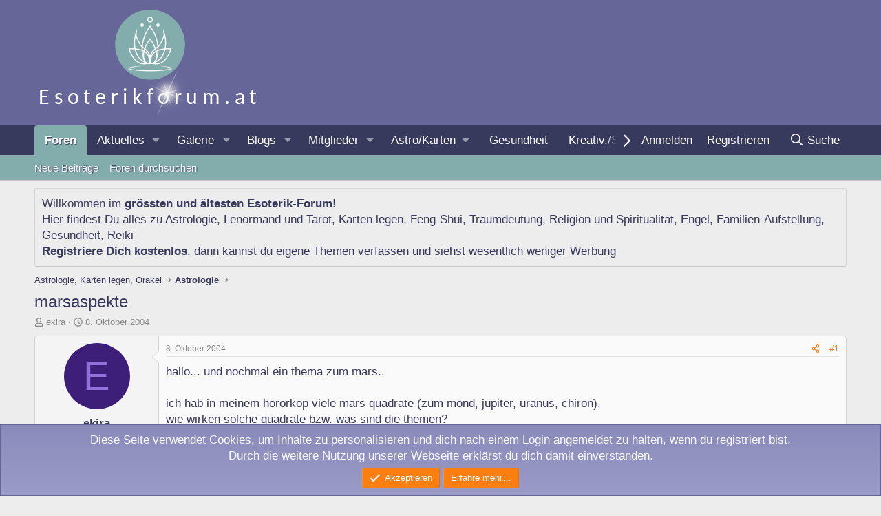

--- FILE ---
content_type: text/html; charset=utf-8
request_url: https://www.esoterikforum.at/threads/marsaspekte.8097/
body_size: 27646
content:
<!DOCTYPE html>
<html id="XF" lang="de-DE" dir="LTR"
	data-xf="2.3"
	data-app="public"
	
	
	data-template="thread_view"
	data-container-key="node-18"
	data-content-key="thread-8097"
	data-logged-in="false"
	data-cookie-prefix="xf_"
	data-csrf="1769659330,64ed238c97e57813b8c4cb33c7f7b11d"
	class="has-no-js template-thread_view"
	>
<head>
	
	
	

	<meta charset="utf-8" />
	<title>marsaspekte | Esoterik-Forum</title>
	<link rel="manifest" href="/webmanifest.php">

	<meta http-equiv="X-UA-Compatible" content="IE=Edge" />
	<meta name="viewport" content="width=device-width, initial-scale=1, viewport-fit=cover">

	
		<meta name="theme-color" content="#666699" />
	

	<meta name="apple-mobile-web-app-title" content="Esoterik-Forum">
	
		<link rel="apple-touch-icon" href="/images/esoterikforum-192x192.png">
		

	
		
		<meta name="description" content="hallo... und nochmal ein thema zum mars..

ich hab in meinem hororkop viele mars quadrate (zum mond, jupiter, uranus, chiron). 
wie wirken solche..." />
		<meta property="og:description" content="hallo... und nochmal ein thema zum mars..

ich hab in meinem hororkop viele mars quadrate (zum mond, jupiter, uranus, chiron). 
wie wirken solche quadrate bzw. was sind die themen? 
der mars ist bei mir im löwe im 11. haus. 
soweit ich weiß, steht er für durchsetzungskraft und auch für den..." />
		<meta property="twitter:description" content="hallo... und nochmal ein thema zum mars..

ich hab in meinem hororkop viele mars quadrate (zum mond, jupiter, uranus, chiron). 
wie wirken solche quadrate bzw. was sind die themen? 
der mars..." />
	
	
		<meta property="og:url" content="https://www.esoterikforum.at/threads/marsaspekte.8097/" />
	
		<link rel="canonical" href="https://www.esoterikforum.at/threads/marsaspekte.8097/" />
	

	
		
	
	
	<meta property="og:site_name" content="Esoterik-Forum" />


	
	
		
	
	
	<meta property="og:type" content="website" />


	
	
		
	
	
	
		<meta property="og:title" content="marsaspekte" />
		<meta property="twitter:title" content="marsaspekte" />
	


	
	
	
	

	
	
	
	

	<link rel="stylesheet" href="/css.php?css=public%3Anormalize.css%2Cpublic%3Afa.css%2Cpublic%3Acore.less%2Cpublic%3Aapp.less&amp;s=3&amp;l=2&amp;d=1751870473&amp;k=c868f99f47727aaa3d5d3853d6732e2ab263e32a" />

	<link rel="stylesheet" href="/css.php?css=public%3Aeditor.less%2Cpublic%3Amessage.less%2Cpublic%3Anotices.less%2Cpublic%3Ashare_controls.less%2Cpublic%3Astructured_list.less%2Cpublic%3Aextra.less&amp;s=3&amp;l=2&amp;d=1751870473&amp;k=bd692a10d261a7b3a44082387554586c9532f674" />


	
		<script src="/js/xf/preamble.min.js?_v=b494cc6a"></script>
	

	
	<script src="/js/vendor/vendor-compiled.js?_v=b494cc6a" defer></script>
	<script src="/js/xf/core-compiled.js?_v=b494cc6a" defer></script>

	<script>
		XF.ready(() =>
		{
			XF.extendObject(true, XF.config, {
				// 
				userId: 0,
				enablePush: true,
				pushAppServerKey: 'BDdbns-dWrJQukLXY0rbZIOvyds2FxKCDzFMbH_ruAi9AjpDTUP9sxO9myBa2Gc8S5BEOw0RBtWGKud2eo0FXUw',
				url: {
					fullBase: 'https://www.esoterikforum.at/',
					basePath: '/',
					css: '/css.php?css=__SENTINEL__&s=3&l=2&d=1751870473',
					js: '/js/__SENTINEL__?_v=b494cc6a',
					icon: '/data/local/icons/__VARIANT__.svg?v=1751870474#__NAME__',
					iconInline: '/styles/fa/__VARIANT__/__NAME__.svg?v=5.15.3',
					keepAlive: '/login/keep-alive'
				},
				cookie: {
					path: '/',
					domain: '',
					prefix: 'xf_',
					secure: true,
					consentMode: 'simple',
					consented: ["optional","_third_party"]
				},
				cacheKey: 'f3ed7234243583f554e27d349fe769c5',
				csrf: '1769659330,64ed238c97e57813b8c4cb33c7f7b11d',
				js: {"\/js\/xf\/action.min.js?_v=b494cc6a":true,"\/js\/xf\/message.min.js?_v=b494cc6a":true,"\/js\/xf\/captcha.min.js?_v=b494cc6a":true,"\/js\/xf\/editor-compiled.js?_v=b494cc6a":true,"\/js\/xfmg\/editor.min.js?_v=b494cc6a":true},
				fullJs: false,
				css: {"public:editor.less":true,"public:message.less":true,"public:notices.less":true,"public:share_controls.less":true,"public:structured_list.less":true,"public:extra.less":true},
				time: {
					now: 1769659330,
					today: 1769641200,
					todayDow: 4,
					tomorrow: 1769727600,
					yesterday: 1769554800,
					week: 1769122800,
					month: 1767222000,
					year: 1767222000
				},
				style: {
					light: '',
					dark: '',
					defaultColorScheme: 'light'
				},
				borderSizeFeature: '3px',
				fontAwesomeWeight: 'r',
				enableRtnProtect: true,
				
				enableFormSubmitSticky: true,
				imageOptimization: 'optimize',
				imageOptimizationQuality: 0.85,
				uploadMaxFilesize: 9437184,
				uploadMaxWidth: 1920,
				uploadMaxHeight: 1200,
				allowedVideoExtensions: ["m4v","mov","mp4","mp4v","mpeg","mpg","ogv","webm"],
				allowedAudioExtensions: ["mp3","opus","ogg","wav"],
				shortcodeToEmoji: true,
				visitorCounts: {
					conversations_unread: '0',
					alerts_unviewed: '0',
					total_unread: '0',
					title_count: true,
					icon_indicator: true
				},
				jsMt: {"xf\/action.js":"965729ed","xf\/embed.js":"2cd0fb60","xf\/form.js":"2cd0fb60","xf\/structure.js":"965729ed","xf\/tooltip.js":"2cd0fb60"},
				jsState: {},
				publicMetadataLogoUrl: '',
				publicPushBadgeUrl: 'https://www.esoterikforum.at/styles/default/xenforo/bell.png'
			})

			XF.extendObject(XF.phrases, {
				// 
"svStandardLib_time.day": "{count} day",
"svStandardLib_time.days": "{count} Tage",
"svStandardLib_time.hour": "{count} hour",
"svStandardLib_time.hours": "{count} Stunden",
"svStandardLib_time.minute": "{count} Minuten",
"svStandardLib_time.minutes": "{count} Minuten",
"svStandardLib_time.month": "{count} month",
"svStandardLib_time.months": "{count} Monate",
"svStandardLib_time.second": "{count} second",
"svStandardLib_time.seconds": "{count} Sekunden",
"svStandardLib_time.week": "time.week",
"svStandardLib_time.weeks": "{count} Wochen",
"svStandardLib_time.year": "{count} year",
"svStandardLib_time.years": "{count} Jahre",
				date_x_at_time_y:     "{date} um {time}",
				day_x_at_time_y:      "{day} um {time}",
				yesterday_at_x:       "Gestern um {time}",
				x_minutes_ago:        "Vor {minutes} Minuten",
				one_minute_ago:       "vor 1 Minute",
				a_moment_ago:         "Gerade eben",
				today_at_x:           "Heute um {time}",
				in_a_moment:          "In einem Moment",
				in_a_minute:          "In einer Minute",
				in_x_minutes:         "In {minutes} Minute(n)",
				later_today_at_x:     "heute um {time}",
				tomorrow_at_x:        "Morgen um {time}",
				short_date_x_minutes: "{minutes}m",
				short_date_x_hours:   "{hours}h",
				short_date_x_days:    "{days}d",

				day0: "Sonntag",
				day1: "Montag",
				day2: "Dienstag",
				day3: "Mittwoch",
				day4: "Donnerstag",
				day5: "Freitag",
				day6: "Samstag",

				dayShort0: "So",
				dayShort1: "Mo",
				dayShort2: "Di",
				dayShort3: "Mi",
				dayShort4: "Do",
				dayShort5: "Fr",
				dayShort6: "Sa",

				month0: "Januar",
				month1: "Februar",
				month2: "März",
				month3: "April",
				month4: "Mai",
				month5: "Juni",
				month6: "Juli",
				month7: "August",
				month8: "September",
				month9: "Oktober",
				month10: "November",
				month11: "Dezember",

				active_user_changed_reload_page: "Der aktive Benutzer hat sich geändert. Lade die Seite für die neueste Version neu.",
				server_did_not_respond_in_time_try_again: "Der Server hat nicht rechtzeitig geantwortet. Bitte versuche es erneut.",
				oops_we_ran_into_some_problems: "Oops! Wir sind auf ein Problem gestoßen.",
				oops_we_ran_into_some_problems_more_details_console: "Oops! Wir sind auf ein Problem gestoßen. Bitte versuche es später noch einmal. Weitere Fehlerdetails findest du in der Browserkonsole.",
				file_too_large_to_upload: "Die Datei ist zu groß, um hochgeladen zu werden.",
				uploaded_file_is_too_large_for_server_to_process: "Die hochgeladene Datei ist zu groß, als dass der Server sie verarbeiten könnte.",
				files_being_uploaded_are_you_sure: "Die Dateien werden noch immer hochgeladen. Bist du sicher, dass du dieses Formular abschicken möchtest?",
				attach: "Dateien anhängen",
				rich_text_box: "Rich-Text-Feld",
				close: "Schließen",
				link_copied_to_clipboard: "Link in die Zwischenablage kopiert.",
				text_copied_to_clipboard: "Text wurde in die Zwischenablage kopiert.",
				loading: "Laden…",
				you_have_exceeded_maximum_number_of_selectable_items: "Du hast die maximale Anzahl der auswählbaren Elemente überschritten.",

				processing: "Verarbeitung",
				'processing...': "Verarbeitung…",

				showing_x_of_y_items: "Anzeige von {count} von {total} Element(en)",
				showing_all_items: "Anzeige aller Elemente",
				no_items_to_display: "Keine anzuzeigenden Einträge",

				number_button_up: "Erhöhen",
				number_button_down: "Verringern",

				push_enable_notification_title: "Push-Benachrichtigungen erfolgreich für Esoterik-Forum aktiviert",
				push_enable_notification_body: "Danke für das Einschalten der Push-Benachrichtigungen!",

				pull_down_to_refresh: "Nach unten ziehen zum Aktualisieren",
				release_to_refresh: "Loslassen zum Aktualisieren",
				refreshing: "Aktualisieren…"
			})
		})
	</script>

	<script src="/js/xf/action.min.js?_v=b494cc6a" defer></script>
<script src="/js/xf/message.min.js?_v=b494cc6a" defer></script>
<script src="/js/xf/captcha.min.js?_v=b494cc6a" defer></script>
<script src="/js/xf/editor-compiled.js?_v=b494cc6a" defer></script>
<script src="/js/xfmg/editor.min.js?_v=b494cc6a" defer></script>



	
		<link rel="icon" type="image/png" href="/images/esoterikforum-32x32-favicon.png" sizes="32x32" />
	

	
</head>
<body data-template="thread_view">

<div class="p-pageWrapper" id="top">

	

	<header class="p-header" id="header">
		<div class="p-header-inner">
			<div class="p-header-content">
				<div class="p-header-logo p-header-logo--image">
					<a href="/">
						

	

	
		
		

		
	

	

	<picture data-variations="{&quot;default&quot;:{&quot;1&quot;:&quot;\/images\/esoterikforum-logo.png&quot;,&quot;2&quot;:null}}">
		
		
		

		

		<img src="/images/esoterikforum-logo.png"  width="332" height="170" alt="Esoterik-Forum"  />
	</picture>


					</a>
				</div>

				
			</div>
		</div>
	</header>

	
	

	
		<div class="p-navSticky p-navSticky--all" data-xf-init="sticky-header">
			
		<nav class="p-nav">
			<div class="p-nav-inner">
				<button type="button" class="button button--plain p-nav-menuTrigger" data-xf-click="off-canvas" data-menu=".js-headerOffCanvasMenu" tabindex="0" aria-label="Menü"><span class="button-text">
					<i aria-hidden="true"></i>
				</span></button>

				<div class="p-nav-smallLogo">
					<a href="/">
						

	

	
		
		

		
	

	

	<picture data-variations="{&quot;default&quot;:{&quot;1&quot;:&quot;\/images\/esoterikforum-logo.png&quot;,&quot;2&quot;:null}}">
		
		
		

		

		<img src="/images/esoterikforum-logo.png"  width="332" height="170" alt="Esoterik-Forum"  />
	</picture>


					</a>
				</div>

				<div class="p-nav-scroller hScroller" data-xf-init="h-scroller" data-auto-scroll=".p-navEl.is-selected">
					<div class="hScroller-scroll">
						<ul class="p-nav-list js-offCanvasNavSource">
							
								<li>
									
	<div class="p-navEl is-selected" data-has-children="true">
	

		
	
	<a href="/"
	class="p-navEl-link p-navEl-link--splitMenu "
	
	
	data-nav-id="forums">Foren</a>


		<a data-xf-key="1"
			data-xf-click="menu"
			data-menu-pos-ref="< .p-navEl"
			class="p-navEl-splitTrigger"
			role="button"
			tabindex="0"
			aria-label="Toggle erweitert"
			aria-expanded="false"
			aria-haspopup="true"></a>

		
	
		<div class="menu menu--structural" data-menu="menu" aria-hidden="true">
			<div class="menu-content">
				
					
	
	
	<a href="/whats-new/posts/"
	class="menu-linkRow u-indentDepth0 js-offCanvasCopy "
	
	
	data-nav-id="newPosts">Neue Beiträge</a>

	

				
					
	
	
	<a href="/search/?type=post"
	class="menu-linkRow u-indentDepth0 js-offCanvasCopy "
	
	
	data-nav-id="searchForums">Foren durchsuchen</a>

	

				
			</div>
		</div>
	
	</div>

								</li>
							
								<li>
									
	<div class="p-navEl " data-has-children="true">
	

		
	
	<a href="/whats-new/"
	class="p-navEl-link p-navEl-link--splitMenu "
	
	
	data-nav-id="whatsNew">Aktuelles</a>


		<a data-xf-key="2"
			data-xf-click="menu"
			data-menu-pos-ref="< .p-navEl"
			class="p-navEl-splitTrigger"
			role="button"
			tabindex="0"
			aria-label="Toggle erweitert"
			aria-expanded="false"
			aria-haspopup="true"></a>

		
	
		<div class="menu menu--structural" data-menu="menu" aria-hidden="true">
			<div class="menu-content">
				
					
	
	
	<a href="/featured/"
	class="menu-linkRow u-indentDepth0 js-offCanvasCopy "
	
	
	data-nav-id="featured">Empfohlene Inhalte</a>

	

				
					
	
	
	<a href="/whats-new/posts/"
	class="menu-linkRow u-indentDepth0 js-offCanvasCopy "
	 rel="nofollow"
	
	data-nav-id="whatsNewPosts">Neue Beiträge</a>

	

				
					
	
	
	<a href="/whats-new/media/"
	class="menu-linkRow u-indentDepth0 js-offCanvasCopy "
	 rel="nofollow"
	
	data-nav-id="xfmgWhatsNewNewMedia">Neue Medien</a>

	

				
					
	
	
	<a href="/whats-new/media-comments/"
	class="menu-linkRow u-indentDepth0 js-offCanvasCopy "
	 rel="nofollow"
	
	data-nav-id="xfmgWhatsNewMediaComments">Medienkommentare</a>

	

				
					
	
	
	<a href="/whats-new/ubs-blog-entries/"
	class="menu-linkRow u-indentDepth0 js-offCanvasCopy "
	 rel="nofollow"
	
	data-nav-id="xaUbsWhatsNewNewBlogEntries">Neue Blogeinträge</a>

	

				
					
	
	
	<a href="/whats-new/ubs-comments/"
	class="menu-linkRow u-indentDepth0 js-offCanvasCopy "
	 rel="nofollow"
	
	data-nav-id="xaUbsWhatsNewBlogEntryComments">Neue Blogeintrag-Kommentare</a>

	

				
					
	
	
	<a href="/whats-new/latest-activity"
	class="menu-linkRow u-indentDepth0 js-offCanvasCopy "
	 rel="nofollow"
	
	data-nav-id="latestActivity">Neueste Aktivitäten</a>

	

				
			</div>
		</div>
	
	</div>

								</li>
							
								<li>
									
	<div class="p-navEl " data-has-children="true">
	

		
	
	<a href="/media/"
	class="p-navEl-link p-navEl-link--splitMenu "
	
	
	data-nav-id="xfmg">Galerie</a>


		<a data-xf-key="3"
			data-xf-click="menu"
			data-menu-pos-ref="< .p-navEl"
			class="p-navEl-splitTrigger"
			role="button"
			tabindex="0"
			aria-label="Toggle erweitert"
			aria-expanded="false"
			aria-haspopup="true"></a>

		
	
		<div class="menu menu--structural" data-menu="menu" aria-hidden="true">
			<div class="menu-content">
				
					
	
	
	<a href="/whats-new/media/"
	class="menu-linkRow u-indentDepth0 js-offCanvasCopy "
	 rel="nofollow"
	
	data-nav-id="xfmgNewMedia">Neue Medien</a>

	

				
					
	
	
	<a href="/whats-new/media-comments/"
	class="menu-linkRow u-indentDepth0 js-offCanvasCopy "
	 rel="nofollow"
	
	data-nav-id="xfmgNewComments">Neue Kommentare</a>

	

				
					
	
	
	<a href="/search/?type=xfmg_media"
	class="menu-linkRow u-indentDepth0 js-offCanvasCopy "
	
	
	data-nav-id="xfmgSearchMedia">Medien suchen</a>

	

				
			</div>
		</div>
	
	</div>

								</li>
							
								<li>
									
	<div class="p-navEl " data-has-children="true">
	

		
	
	<a href="/ubs/"
	class="p-navEl-link p-navEl-link--splitMenu "
	
	
	data-nav-id="xa_ubs">Blogs</a>


		<a data-xf-key="4"
			data-xf-click="menu"
			data-menu-pos-ref="< .p-navEl"
			class="p-navEl-splitTrigger"
			role="button"
			tabindex="0"
			aria-label="Toggle erweitert"
			aria-expanded="false"
			aria-haspopup="true"></a>

		
	
		<div class="menu menu--structural" data-menu="menu" aria-hidden="true">
			<div class="menu-content">
				
					
	
	
	<a href="/whats-new/ubs-blog-entries/"
	class="menu-linkRow u-indentDepth0 js-offCanvasCopy "
	 rel="nofollow"
	
	data-nav-id="xa_ubsNewBlogEntries">Neue Einträge</a>

	

				
					
	
	
	<a href="/whats-new/ubs-comments/"
	class="menu-linkRow u-indentDepth0 js-offCanvasCopy "
	 rel="nofollow"
	
	data-nav-id="xa_ubsNewComments">Neue Kommentare</a>

	

				
					
	
	
	<a href="/ubs/blog/"
	class="menu-linkRow u-indentDepth0 js-offCanvasCopy "
	
	
	data-nav-id="xa_ubsBlogList">Blogliste</a>

	

				
					
	
	
	<a href="/ubs/latest-reviews"
	class="menu-linkRow u-indentDepth0 js-offCanvasCopy "
	
	
	data-nav-id="xa_ubsLatestReviews">Akt. Bewertungen</a>

	

				
					
	
	
	<a href="/ubs/authors/"
	class="menu-linkRow u-indentDepth0 js-offCanvasCopy "
	
	
	data-nav-id="xa_ubsAuthorList">Autorenliste</a>

	

				
					
	
	
	<a href="/search/?type=ubs_blog_entry"
	class="menu-linkRow u-indentDepth0 js-offCanvasCopy "
	
	
	data-nav-id="xa_ubsSearchBlogs">Blogs durchsuchen</a>

	

				
			</div>
		</div>
	
	</div>

								</li>
							
								<li>
									
	<div class="p-navEl " data-has-children="true">
	

		
	
	<a href="/members/"
	class="p-navEl-link p-navEl-link--splitMenu "
	
	
	data-nav-id="members">Mitglieder</a>


		<a data-xf-key="5"
			data-xf-click="menu"
			data-menu-pos-ref="< .p-navEl"
			class="p-navEl-splitTrigger"
			role="button"
			tabindex="0"
			aria-label="Toggle erweitert"
			aria-expanded="false"
			aria-haspopup="true"></a>

		
	
		<div class="menu menu--structural" data-menu="menu" aria-hidden="true">
			<div class="menu-content">
				
					
	
	
	<a href="/online/"
	class="menu-linkRow u-indentDepth0 js-offCanvasCopy "
	
	
	data-nav-id="currentVisitors">Zurzeit aktive Besucher</a>

	

				
			</div>
		</div>
	
	</div>

								</li>
							
								<li>
									
	<div class="p-navEl " data-has-children="true">
	

			
				<a data-xf-key="6"
					data-xf-click="menu"
					data-menu-pos-ref="< .p-navEl"
					class="p-navEl-linkHolder"
					role="button"
					tabindex="0"
					aria-expanded="false"
					aria-haspopup="true">
					
	
	<span 
	class="p-navEl-link p-navEl-link--menuTrigger "
	
	
	data-nav-id="astrologiekarten">Astro/Karten</span>

				</a>
			

		
	
		<div class="menu menu--structural" data-menu="menu" aria-hidden="true">
			<div class="menu-content">
				
					
	
	
	<a href="/forums/astrologie.18/"
	class="menu-linkRow u-indentDepth0 js-offCanvasCopy "
	
	
	data-nav-id="astrologie">Astrologie</a>

	

				
					
	
	
	<a href="/forums/karten-legen.115/"
	class="menu-linkRow u-indentDepth0 js-offCanvasCopy "
	
	
	data-nav-id="kartenlegen">Karten legen</a>

	

				
					
	
	
	<a href="/forums/orakel-wahrsagen.35/"
	class="menu-linkRow u-indentDepth0 js-offCanvasCopy "
	
	
	data-nav-id="Orakel">Orakel/Wahrsagen</a>

	

				
					
	
	
	<a href="/forums/orakel-wahrsagen.35/"
	class="menu-linkRow u-indentDepth0 js-offCanvasCopy "
	
	
	data-nav-id="pendeln">Pendeln</a>

	

				
					
	
	
	<a href="/forums/numerologie.65/"
	class="menu-linkRow u-indentDepth0 js-offCanvasCopy "
	
	
	data-nav-id="numerologie">Numerologie</a>

	

				
			</div>
		</div>
	
	</div>

								</li>
							
								<li>
									
	<div class="p-navEl " >
	

		
	
	<a href="/#gesundheit-und-beratung.51"
	class="p-navEl-link "
	
	data-xf-key="7"
	data-nav-id="gesundheit">Gesundheit</a>


		

		
	
	</div>

								</li>
							
								<li>
									
	<div class="p-navEl " >
	

		
	
	<a href="/#kreativitaet-und-spiele.104"
	class="p-navEl-link "
	
	data-xf-key="8"
	data-nav-id="kreativ">Kreativ./Spiele</a>


		

		
	
	</div>

								</li>
							
						</ul>
					</div>
				</div>

				<div class="p-nav-opposite">
					<div class="p-navgroup p-account p-navgroup--guest">
						
							<a href="/login/" class="p-navgroup-link p-navgroup-link--textual p-navgroup-link--logIn"
								data-xf-click="overlay" data-follow-redirects="on">
								<span class="p-navgroup-linkText">Anmelden</span>
							</a>
							
								<a href="/login/register" class="p-navgroup-link p-navgroup-link--textual p-navgroup-link--register"
									data-xf-click="overlay" data-follow-redirects="on">
									<span class="p-navgroup-linkText">Registrieren</span>
								</a>
							
						
					</div>

					<div class="p-navgroup p-discovery">
						<a href="/whats-new/"
							class="p-navgroup-link p-navgroup-link--iconic p-navgroup-link--whatsnew"
							aria-label="Aktuelles"
							title="Aktuelles">
							<i aria-hidden="true"></i>
							<span class="p-navgroup-linkText">Aktuelles</span>
						</a>

						
							<a href="/search/"
								class="p-navgroup-link p-navgroup-link--iconic p-navgroup-link--search"
								data-xf-click="menu"
								data-xf-key="/"
								aria-label="Suche"
								aria-expanded="false"
								aria-haspopup="true"
								title="Suche">
								<i aria-hidden="true"></i>
								<span class="p-navgroup-linkText">Suche</span>
							</a>
							<div class="menu menu--structural menu--wide" data-menu="menu" aria-hidden="true">
								<form action="/search/search" method="post"
									class="menu-content"
									data-xf-init="quick-search">

									<h3 class="menu-header">Suche</h3>
									
									<div class="menu-row">
										
											<div class="inputGroup inputGroup--joined">
												<input type="text" class="input" name="keywords" data-acurl="/search/auto-complete" placeholder="Suche…" aria-label="Suche" data-menu-autofocus="true" />
												
			<select name="constraints" class="js-quickSearch-constraint input" aria-label="Suchen in">
				<option value="">Überall</option>
<option value="{&quot;search_type&quot;:&quot;post&quot;}">Themen</option>
<option value="{&quot;search_type&quot;:&quot;post&quot;,&quot;c&quot;:{&quot;nodes&quot;:[18],&quot;child_nodes&quot;:1}}">Dieses Forum</option>
<option value="{&quot;search_type&quot;:&quot;post&quot;,&quot;c&quot;:{&quot;thread&quot;:8097}}">Dieses Thema</option>

			</select>
		
											</div>
										
									</div>

									
									<div class="menu-row">
										<label class="iconic"><input type="checkbox"  name="c[title_only]" value="1" /><i aria-hidden="true"></i><span class="iconic-label">Nur Titel durchsuchen</span></label>

									</div>
									
									<div class="menu-row">
										<div class="inputGroup">
											<span class="inputGroup-text" id="ctrl_search_menu_by_member">Von:</span>
											<input type="text" class="input" name="c[users]" data-xf-init="auto-complete" placeholder="Mitglied" aria-labelledby="ctrl_search_menu_by_member" />
										</div>
									</div>
									<div class="menu-footer">
									<span class="menu-footer-controls">
										<button type="submit" class="button button--icon button--icon--search button--primary"><i class="fa--xf far fa-search "><svg xmlns="http://www.w3.org/2000/svg" role="img" aria-hidden="true" ><use href="/data/local/icons/regular.svg?v=1751870474#search"></use></svg></i><span class="button-text">Suche</span></button>
										<button type="submit" class="button " name="from_search_menu"><span class="button-text">Erweiterte Suche…</span></button>
									</span>
									</div>

									<input type="hidden" name="_xfToken" value="1769659330,64ed238c97e57813b8c4cb33c7f7b11d" />
								</form>
							</div>
						
					</div>
				</div>
			</div>
		</nav>
	
			
		
			<div class="p-sectionLinks">
				<div class="p-sectionLinks-inner hScroller" data-xf-init="h-scroller">
					<div class="hScroller-scroll">
						<ul class="p-sectionLinks-list">
							
								<li>
									
	<div class="p-navEl " >
	

		
	
	<a href="/whats-new/posts/"
	class="p-navEl-link "
	
	data-xf-key="alt+1"
	data-nav-id="newPosts">Neue Beiträge</a>


		

		
	
	</div>

								</li>
							
								<li>
									
	<div class="p-navEl " >
	

		
	
	<a href="/search/?type=post"
	class="p-navEl-link "
	
	data-xf-key="alt+2"
	data-nav-id="searchForums">Foren durchsuchen</a>


		

		
	
	</div>

								</li>
							
						</ul>
					</div>
				</div>
			</div>
			
	
		</div>
		

	<div class="offCanvasMenu offCanvasMenu--nav js-headerOffCanvasMenu" data-menu="menu" aria-hidden="true" data-ocm-builder="navigation">
		<div class="offCanvasMenu-backdrop" data-menu-close="true"></div>
		<div class="offCanvasMenu-content">
			<div class="offCanvasMenu-header">
				Menü
				<a class="offCanvasMenu-closer" data-menu-close="true" role="button" tabindex="0" aria-label="Schließen"></a>
			</div>
			
				<div class="p-offCanvasRegisterLink">
					<div class="offCanvasMenu-linkHolder">
						<a href="/login/" class="offCanvasMenu-link" data-xf-click="overlay" data-menu-close="true">
							Anmelden
						</a>
					</div>
					<hr class="offCanvasMenu-separator" />
					
						<div class="offCanvasMenu-linkHolder">
							<a href="/login/register" class="offCanvasMenu-link" data-xf-click="overlay" data-menu-close="true">
								Registrieren
							</a>
						</div>
						<hr class="offCanvasMenu-separator" />
					
				</div>
			
			<div class="js-offCanvasNavTarget"></div>
			<div class="offCanvasMenu-installBanner js-installPromptContainer" style="display: none;" data-xf-init="install-prompt">
				<div class="offCanvasMenu-installBanner-header">App installieren</div>
				<button type="button" class="button js-installPromptButton"><span class="button-text">Installieren</span></button>
				<template class="js-installTemplateIOS">
					<div class="js-installTemplateContent">
						<div class="overlay-title">So wird die App in iOS installiert</div>
						<div class="block-body">
							<div class="block-row">
								<p>
									Folge dem Video um zu sehen, wie unsere Website als Web-App auf dem Startbildschirm installiert werden kann.
								</p>
								<p style="text-align: center">
									<video src="/styles/default/xenforo/add_to_home.mp4"
										width="280" height="480" autoplay loop muted playsinline></video>
								</p>
								<p>
									<small><strong>Anmerkung:</strong> Diese Funktion ist in einigen Browsern möglicherweise nicht verfügbar.</small>
								</p>
							</div>
						</div>
					</div>
				</template>
			</div>
		</div>
	</div>

	<div class="p-body">
		<div class="p-body-inner">
			<!--XF:EXTRA_OUTPUT-->

			
				
	
		
		

		<ul class="notices notices--block  js-notices"
			data-xf-init="notices"
			data-type="block"
			data-scroll-interval="6">

			
				
	<li class="notice js-notice notice--"
		data-notice-id="1"
		data-delay-duration="0"
		data-display-duration="0"
		data-auto-dismiss=""
		data-visibility="">

		
		<div class="notice-content">
			
			Willkommen im <strong>gr&ouml;ssten und &auml;ltesten Esoterik-Forum!</strong><br />
Hier findest Du alles zu <a href="https://www.esoterikforum.at/forums/astrologie.18/">Astrologie</a>, <a href="https://www.esoterikforum.at/forums/lenormand.22/">Lenormand</a> und <a href="https://www.esoterikforum.at/forums/tarot.21/">Tarot</a>, <a href="https://www.esoterikforum.at/forums/karten-legen.115/">Karten legen</a>, <a href="https://www.esoterikforum.at/forums/feng-shui.11/">Feng-Shui</a>, <a href="https://www.esoterikforum.at/forums/traeume.10/">Traumdeutung</a>, <a href="https://www.esoterikforum.at/forums/religion-spiritualitaet.25/">Religion und Spiritualit&auml;t</a>, <a href="https://www.esoterikforum.at/forums/engel.27/">Engel</a>, <a href="https://www.esoterikforum.at/forums/familienaufstellung.19/">Familien-Aufstellung</a>, <a href="https://www.esoterikforum.at/#gesundheit-und-beratung.51">Gesundheit</a>, <a href="https://www.esoterikforum.at/forums/reiki.12/">Reiki</a>
<br />
<strong><a href="/login/">Registriere Dich kostenlos</a></strong>, dann kannst du eigene Themen verfassen und siehst wesentlich weniger Werbung<br />
		</div>
	</li>

			
		</ul>
	

			

			

			
			
	
		<ul class="p-breadcrumbs "
			itemscope itemtype="https://schema.org/BreadcrumbList">
			
				

				
				

				

				
				
					
					
	<li itemprop="itemListElement" itemscope itemtype="https://schema.org/ListItem">
		<a href="/#astrologie-karten-legen-orakel.20" itemprop="item">
			<span itemprop="name">Astrologie, Karten legen, Orakel</span>
		</a>
		<meta itemprop="position" content="1" />
	</li>

				
					
					
	<li itemprop="itemListElement" itemscope itemtype="https://schema.org/ListItem">
		<a href="/forums/astrologie.18/" itemprop="item">
			<span itemprop="name">Astrologie</span>
		</a>
		<meta itemprop="position" content="2" />
	</li>

				
			
		</ul>
	

			

			
	<noscript class="js-jsWarning"><div class="blockMessage blockMessage--important blockMessage--iconic u-noJsOnly">JavaScript ist deaktiviert. Für eine bessere Darstellung aktiviere bitte JavaScript in deinem Browser, bevor du fortfährst.</div></noscript>

			
	<div class="blockMessage blockMessage--important blockMessage--iconic js-browserWarning" style="display: none">Du verwendest einen veralteten Browser. Es ist möglich, dass diese oder andere Websites nicht korrekt angezeigt werden.<br />Du solltest ein Upgrade durchführen oder einen <a href="https://www.google.com/chrome/browser/" target="_blank">alternativen Browser</a> verwenden.</div>


			
				<div class="p-body-header">
					
						
							<div class="p-title ">
								
									
										<h1 class="p-title-value">marsaspekte</h1>
									
									
								
							</div>
						

						
							<div class="p-description">
	<ul class="listInline listInline--bullet">
		<li>
			<i class="fa--xf far fa-user "><svg xmlns="http://www.w3.org/2000/svg" role="img" ><title>Ersteller</title><use href="/data/local/icons/regular.svg?v=1751870474#user"></use></svg></i>
			<span class="u-srOnly">Ersteller</span>

			<a href="/members/ekira.4464/" class="username  u-concealed" dir="auto" data-user-id="4464" data-xf-init="member-tooltip">ekira</a>
		</li>
		<li>
			<i class="fa--xf far fa-clock "><svg xmlns="http://www.w3.org/2000/svg" role="img" ><title>Erstellt am</title><use href="/data/local/icons/regular.svg?v=1751870474#clock"></use></svg></i>
			<span class="u-srOnly">Erstellt am</span>

			<a href="/threads/marsaspekte.8097/" class="u-concealed"><time  class="u-dt" dir="auto" datetime="2004-10-08T18:42:07+0200" data-timestamp="1097253727" data-date="8. Oktober 2004" data-time="18:42" data-short="Okt. &#039;04" title="8. Oktober 2004 um 18:42">8. Oktober 2004</time></a>
		</li>
		
		
	</ul>
</div>
						
					
				</div>
			

			<div class="p-body-main  ">
				
				<div class="p-body-contentCol"></div>
				

				

				<div class="p-body-content">
					
					<div class="p-body-pageContent">










	
	
	
		
	
	
	


	
	
	
		
	
	
	


	
	
		
	
	
	


	
	



	












	

	
		
	







	














<div class="block block--messages" data-xf-init="" data-type="post" data-href="/inline-mod/" data-search-target="*">

	<span class="u-anchorTarget" id="posts"></span>

	
		
	

	

	<div class="block-outer"></div>

	

	
		
	<div class="block-outer js-threadStatusField"></div>

	

	<div class="block-container lbContainer"
		data-xf-init="lightbox select-to-quote"
		data-message-selector=".js-post"
		data-lb-id="thread-8097"
		data-lb-universal="0">

		<div class="block-body js-replyNewMessageContainer">
			
				

					

					
						

	
	

	

	
	<article class="message message--post js-post js-inlineModContainer  "
		data-author="ekira"
		data-content="post-94027"
		id="js-post-94027"
		>

		

		<span class="u-anchorTarget" id="post-94027"></span>

		
			<div class="message-inner">
				
					<div class="message-cell message-cell--user">
						

	<section class="message-user"
		
		
		>

		

		<div class="message-avatar ">
			<div class="message-avatar-wrapper">
				<a href="/members/ekira.4464/" class="avatar avatar--m avatar--default avatar--default--dynamic" data-user-id="4464" data-xf-init="member-tooltip" style="background-color: #3d1f7a; color: #9470db">
			<span class="avatar-u4464-m" role="img" aria-label="ekira">E</span> 
		</a>
				
			</div>
		</div>
		<div class="message-userDetails">
			<h4 class="message-name"><a href="/members/ekira.4464/" class="username " dir="auto" data-user-id="4464" data-xf-init="member-tooltip">ekira</a></h4>
			<h5 class="userTitle message-userTitle" dir="auto">Aktives Mitglied</h5>
			
		</div>
		
			
			
				<div class="message-userExtras">
				
					
						<dl class="pairs pairs--justified">
							<dt>Registriert</dt>
							<dd>21. August 2004</dd>
						</dl>
					
					
						<dl class="pairs pairs--justified">
							<dt>Beiträge</dt>
							<dd>3.856</dd>
						</dl>
					
					
					
					
					
					
					
					
				
				</div>
			
		
		<span class="message-userArrow"></span>
	</section>

					</div>
				

				
					<div class="message-cell message-cell--main">
					
						<div class="message-main js-quickEditTarget">

							
								

	

	<header class="message-attribution message-attribution--split">
		<ul class="message-attribution-main listInline ">
			
			
			<li class="u-concealed">
				<a href="/threads/marsaspekte.8097/post-94027" rel="nofollow" >
					<time  class="u-dt" dir="auto" datetime="2004-10-08T18:42:07+0200" data-timestamp="1097253727" data-date="8. Oktober 2004" data-time="18:42" data-short="Okt. &#039;04" title="8. Oktober 2004 um 18:42">8. Oktober 2004</time>
				</a>
			</li>
			
		</ul>

		<ul class="message-attribution-opposite message-attribution-opposite--list ">
			
			<li>
				<a href="/threads/marsaspekte.8097/post-94027"
					class="message-attribution-gadget"
					data-xf-init="share-tooltip"
					data-href="/posts/94027/share"
					aria-label="Teilen"
					rel="nofollow">
					<i class="fa--xf far fa-share-alt "><svg xmlns="http://www.w3.org/2000/svg" role="img" aria-hidden="true" ><use href="/data/local/icons/regular.svg?v=1751870474#share-alt"></use></svg></i>
				</a>
			</li>
			
				<li class="u-hidden js-embedCopy">
					
	<a href="javascript:"
		data-xf-init="copy-to-clipboard"
		data-copy-text="&lt;div class=&quot;js-xf-embed&quot; data-url=&quot;https://www.esoterikforum.at&quot; data-content=&quot;post-94027&quot;&gt;&lt;/div&gt;&lt;script defer src=&quot;https://www.esoterikforum.at/js/xf/external_embed.js?_v=b494cc6a&quot;&gt;&lt;/script&gt;"
		data-success="Einbettungscode HTML in die Zwischenablage kopiert."
		class="">
		<i class="fa--xf far fa-code "><svg xmlns="http://www.w3.org/2000/svg" role="img" aria-hidden="true" ><use href="/data/local/icons/regular.svg?v=1751870474#code"></use></svg></i>
	</a>

				</li>
			
			
			
				<li>
					<a href="/threads/marsaspekte.8097/post-94027" rel="nofollow">
						#1
					</a>
				</li>
			
		</ul>
	</header>

							

							<div class="message-content js-messageContent">
							

								
									
	
	
	

								

								
									
	

	<div class="message-userContent lbContainer js-lbContainer "
		data-lb-id="post-94027"
		data-lb-caption-desc="ekira &middot; 8. Oktober 2004 um 18:42">

		
			

	
		
	

		

		<article class="message-body js-selectToQuote">
			
				
			

			<div >
				
					<div class="bbWrapper">hallo... und nochmal ein thema zum mars..<br />
<br />
ich hab in meinem hororkop viele mars quadrate (zum mond, jupiter, uranus, chiron). <br />
wie wirken solche quadrate bzw. was sind die themen? <br />
der mars ist bei mir im löwe im 11. haus. <br />
soweit ich weiß, steht er für durchsetzungskraft und auch für den partner, den ich anziehend finde. da dieser im löwen ist, gehe ich davon aus, das meine durchsetzungskraft, sowie der partner, sehr stark sind.<br />
ich frage mich, wie es da jetzt mit den quadraten aussieht.<br />
denn z.b. zeigt der mond  doch meine gefühle.<br />
 heißt das jetzt, das ich einen starken partner, bzw. willen habe, der mich verletzt (mars-mondquadrat)? oder meinem glück im wege steht?(jupiterquadrat)<br />
oder bin ich da jetzt auf dem falschen dampfer?  <img src="[data-uri]" class="smilie smilie--sprite smilie--sprite11" alt=":rolleyes:" title="Roll Eyes    :rolleyes:" loading="lazy" data-shortname=":rolleyes:" /> <br />
wär froh, wenn mir da jemand die zusammenhänge erklären könnt.. <img src="https://images.esoterikforum.at/smilies/danke.gif"  class="smilie" loading="lazy" alt=":danke:" title="Danke    :danke:" data-shortname=":danke:" /> <br />
lg, ekira</div>
				
			</div>

			<div class="js-selectToQuoteEnd">&nbsp;</div>
			
				
			
		</article>

		
			

	
		
	

		

		
	</div>

								

								
									
	

	

								

								
									
	

								

							
							</div>

							
								
	

	<footer class="message-footer">
		

		
			<div class="message-actionBar actionBar">
				
					
	
		<div class="actionBar-set actionBar-set--external">
		
			

			
				

				

				<a href="/threads/marsaspekte.8097/reply?quote=94027"
					class="actionBar-action actionBar-action--reply"
					title="Antworte, indem du diesen Beitrag zitierst"
					rel="nofollow"
					data-xf-click="quote"
					data-quote-href="/posts/94027/quote">Zitieren</a>
			
		
		</div>
	

	

				
			</div>
		

		<div class="reactionsBar js-reactionsList ">
			
		</div>

		<div class="js-historyTarget message-historyTarget toggleTarget" data-href="trigger-href"></div>
	</footer>

							
						</div>

					
					</div>
				
			</div>
		
	</article>

	
	

	

		
		
		    <div id="divadmessagebelowouter" style="margin:3px 0 3px 0;">
			<span style="font-size:small">Werbung:<br /></span>
		<style type="text/css">
		#divadmessagebelow {
		padding: 20px 140px;
		text-align: left;
		}
		 
		@media screen and (max-width: 600px) {
		#divadmessagebelow {
		padding: 20px 1px;
		text-align: left;
		}
		}
		</style>
		<div id="divadmessagebelow">
		<!-- Talksofa.com Adserver Asynchronous JS Tag -->
		<ins data-revive-zoneid="61" data-revive-id="1f8077841c6d95f300d717d4dabd9071"></ins>
		<script async src="//adserver.advertisingbox.com/www/delivery/asyncjs.php"></script>
		</div>	
		</div>
		

	



					

					

				

					

					
						

	
	

	

	
	<article class="message message--post js-post js-inlineModContainer  "
		data-author="wiseWoman"
		data-content="post-94476"
		id="js-post-94476"
		itemscope itemtype="https://schema.org/Comment" itemid="https://www.esoterikforum.at/posts/94476/">

		
			<meta itemprop="parentItem" itemscope itemid="https://www.esoterikforum.at/threads/marsaspekte.8097/" />
		

		<span class="u-anchorTarget" id="post-94476"></span>

		
			<div class="message-inner">
				
					<div class="message-cell message-cell--user">
						

	<section class="message-user"
		itemprop="author"
		itemscope itemtype="https://schema.org/Person"
		itemid="https://www.esoterikforum.at/members/wisewoman.4884/">

		
			<meta itemprop="url" content="https://www.esoterikforum.at/members/wisewoman.4884/" />
		

		<div class="message-avatar ">
			<div class="message-avatar-wrapper">
				<a href="/members/wisewoman.4884/" class="avatar avatar--m" data-user-id="4884" data-xf-init="member-tooltip">
			<img src="/data/avatars/m/4/4884.jpg?1197052763" srcset="/data/avatars/l/4/4884.jpg?1197052763 2x" alt="wiseWoman" class="avatar-u4884-m" width="96" height="96" loading="lazy" itemprop="image" /> 
		</a>
				
			</div>
		</div>
		<div class="message-userDetails">
			<h4 class="message-name"><a href="/members/wisewoman.4884/" class="username " dir="auto" data-user-id="4884" data-xf-init="member-tooltip"><span itemprop="name">wiseWoman</span></a></h4>
			<h5 class="userTitle message-userTitle" dir="auto" itemprop="jobTitle">Mitglied</h5>
			
		</div>
		
			
			
				<div class="message-userExtras">
				
					
						<dl class="pairs pairs--justified">
							<dt>Registriert</dt>
							<dd>12. September 2004</dd>
						</dl>
					
					
						<dl class="pairs pairs--justified">
							<dt>Beiträge</dt>
							<dd>259</dd>
						</dl>
					
					
					
					
					
					
						<dl class="pairs pairs--justified">
							<dt>Ort</dt>
							<dd>
								
									<a href="/misc/location-info?location=s%C3%BCdlich+Hamburgs%2C+in+der+Nordheide" rel="nofollow noreferrer" target="_blank" class="u-concealed">südlich Hamburgs, in der Nordheide</a>
								
							</dd>
						</dl>
					
					
					
				
				</div>
			
		
		<span class="message-userArrow"></span>
	</section>

					</div>
				

				
					<div class="message-cell message-cell--main">
					
						<div class="message-main js-quickEditTarget">

							
								

	

	<header class="message-attribution message-attribution--split">
		<ul class="message-attribution-main listInline ">
			
			
			<li class="u-concealed">
				<a href="/threads/marsaspekte.8097/post-94476" rel="nofollow" itemprop="url">
					<time  class="u-dt" dir="auto" datetime="2004-10-10T00:46:07+0200" data-timestamp="1097361967" data-date="10. Oktober 2004" data-time="00:46" data-short="Okt. &#039;04" title="10. Oktober 2004 um 00:46" itemprop="datePublished">10. Oktober 2004</time>
				</a>
			</li>
			
		</ul>

		<ul class="message-attribution-opposite message-attribution-opposite--list ">
			
			<li>
				<a href="/threads/marsaspekte.8097/post-94476"
					class="message-attribution-gadget"
					data-xf-init="share-tooltip"
					data-href="/posts/94476/share"
					aria-label="Teilen"
					rel="nofollow">
					<i class="fa--xf far fa-share-alt "><svg xmlns="http://www.w3.org/2000/svg" role="img" aria-hidden="true" ><use href="/data/local/icons/regular.svg?v=1751870474#share-alt"></use></svg></i>
				</a>
			</li>
			
				<li class="u-hidden js-embedCopy">
					
	<a href="javascript:"
		data-xf-init="copy-to-clipboard"
		data-copy-text="&lt;div class=&quot;js-xf-embed&quot; data-url=&quot;https://www.esoterikforum.at&quot; data-content=&quot;post-94476&quot;&gt;&lt;/div&gt;&lt;script defer src=&quot;https://www.esoterikforum.at/js/xf/external_embed.js?_v=b494cc6a&quot;&gt;&lt;/script&gt;"
		data-success="Einbettungscode HTML in die Zwischenablage kopiert."
		class="">
		<i class="fa--xf far fa-code "><svg xmlns="http://www.w3.org/2000/svg" role="img" aria-hidden="true" ><use href="/data/local/icons/regular.svg?v=1751870474#code"></use></svg></i>
	</a>

				</li>
			
			
			
				<li>
					<a href="/threads/marsaspekte.8097/post-94476" rel="nofollow">
						#2
					</a>
				</li>
			
		</ul>
	</header>

							

							<div class="message-content js-messageContent">
							

								
									
	
	
	

								

								
									
	

	<div class="message-userContent lbContainer js-lbContainer "
		data-lb-id="post-94476"
		data-lb-caption-desc="wiseWoman &middot; 10. Oktober 2004 um 00:46">

		

		<article class="message-body js-selectToQuote">
			
				
			

			<div itemprop="text">
				
					<div class="bbWrapper">für mich geht es in beratungen in bezug auf eine herausfordernde marsbetonung mit widder ..vorrangig um innere kriegsgefühle.. ständige kampfeslust..  die menschen haben immer das gefühl angreifen bzw. sich verteidigen zu müssen... ferner marsbetonung mit löwen.. um macht.. macht gegenüber allem möglichen.. dass muss man im einzelnen sehen.. macht gegenüber sich selbst.. macht gegenüber anderen...bei dir gehts um macht gegenüber freunden..andersdenkenden...<br />
<br />
was den meisten nicht klar ist: wer macht ausübt.. hat gelernt sich zu verteidigen.. nach dem motto: angriff ist die beste verteidigung !!! also irgendwann haben sie mal ohnmacht erlitten.. wahrscheinlich auch ziemlich viel.. das wollte man dann irgendwann nicht mehr.. und man hat die gleiche rolle anderen gegenüber übernommen.. wie sie einem auch angetan wurde..<br />
das übliche spiel.. was wir alle kennen!!!<br />
resultat in der heutigen zeit.. wer macht ausübt.. muss mit ohnmacht widerum leben... <br />
man wird oft von freunden.. vom job.. von seinem umfeld getrennt... muss ohnmacht erleben.. um dann irgendwann wie phönix aus der asche zu steigen...<br />
<br />
Ich muss ganz offen sagen, Ekira, deine konstellation ist nicht ganz ohne... Mein Tipp: geh ganz schnell in selbstfindung.. finde ggf. raus.. WARUM das so geworden ist.. JEDER mensch ist gut und göttlich.. wir müssen nur wieder lernen uns selbst zu lieben...<br />
<br />
vielleicht hilft dir das nachfolgende:<br />
<br />
<br />
Quadrat Mond-Mars: <br />
dinge werden persönlich genommen,  unbeherrschtheit und wutausbrüche sind die folge, meinungsverschiedenheiten mit der familie und allen, die ihren rat und ihre einmischung anbieten wollen. oft kommt es früh zu einer trennung von der mutter. rebellion, intoleranz, grobheit und starrsinn runden das bild der möglichkeiten dieses schillernden charakters ab.<br />
<br />
quadrat Mars-Uranus:<br />
es besteht erhöhte unfallgefahr. um innere unsicherheit zu verbergen neigt dieser mensch zu estremem freiheitsbedürfnis, zu jähzorn, abenteuer und rasanter bewegung, zu grenzüberschreitungen im eifer des ungezügelten schwungs, auch zu überschreitungen der eigenen leistungs- und reaktionsfähigkeit. es ist dies der typ  des autorennfahrers, der ständig ein rennen gegen sich selbst fährt. die innere unsicherheit zeigt sich auch darin, dass dieser typ glaubt, liebe erzwingen zu können - dass er sie durch geduld und kooperationsbereitschaft auch gewinnen kann, muss er erst mühsam lernen.<br />
<br />
quadrat Mars-mondknoten:<br />
die aggressionen kommen genau im falschen moment hervor: wenn eingesetz bereits begutachtet ist, wenn die ehe mit dem anderen bereits geschlossen ist, wenn es noch viel zu früh ist.. kurz, es besteht die tendenz, frustriert zu werden und anderen auf die nerven zu gehen.<br />
<br />
quadrat mond-saturn:<br />
wo die gefühle gegen die gesetzestreue rebellieren, ist unzufriedenheit, eigensinn, unaufreichtigkeit und eigen brötlerei die folge, und auch depressionen, melancholie oder eine labile gesundheit sind möglichkeiten der verletzten gefühle, querzuschießen. dieser typ sucht oft die freundschaft älterer menschen, fürchtet sich vor emotionen , auch den eigenen, und reagiert gleichzeitig verbittert auf zwänge, wie ihn vorgesetzte oder instiutionen verkörpern.<br />
<br />
Du kommst ganz klar aus abhängigen materiellen leben.. in diesem leben sollst du frei sein.. viel arbeiten.. auch mal auf das kleingedruckte achten... deine erfüllung in kleinen schritten finden...du bist ganz klar helldenkend, -fühlend.. warst ne hochgestellte persönlichkeit.. und in diesem leben sollst du über ganzheitliches denken.. über freunde.. zur toleranz, zur meinungsvielfalt kommen und dich mit allem was lebt verbinden.. <br />
<br />
der rot-violette strahl des all-eins-seins.. ist dein weg...<br />
<br />
job ?? beratung, kommunikation von zuhause... auch was ganzheitliches und mitfühlendes.. momentan kanns immer wieder sein, dass du von deinem job getrennt wirst.. aber es wird auch immer wieder was neues für dich da sein .. VERTRAUE !!!<br />
<br />
ich wünsch dir alles gute<br />
<br />
much love to you<br />
wiseWoman</div>
				
			</div>

			<div class="js-selectToQuoteEnd">&nbsp;</div>
			
				
			
		</article>

		

		
	</div>

								

								
									
	

	

								

								
									
	

								

							
							</div>

							
								
	

	<footer class="message-footer">
		
			<div class="message-microdata" itemprop="interactionStatistic" itemtype="https://schema.org/InteractionCounter" itemscope>
				<meta itemprop="userInteractionCount" content="0" />
				<meta itemprop="interactionType" content="https://schema.org/LikeAction" />
			</div>
		

		
			<div class="message-actionBar actionBar">
				
					
	
		<div class="actionBar-set actionBar-set--external">
		
			

			
				

				

				<a href="/threads/marsaspekte.8097/reply?quote=94476"
					class="actionBar-action actionBar-action--reply"
					title="Antworte, indem du diesen Beitrag zitierst"
					rel="nofollow"
					data-xf-click="quote"
					data-quote-href="/posts/94476/quote">Zitieren</a>
			
		
		</div>
	

	

				
			</div>
		

		<div class="reactionsBar js-reactionsList ">
			
		</div>

		<div class="js-historyTarget message-historyTarget toggleTarget" data-href="trigger-href"></div>
	</footer>

							
						</div>

					
					</div>
				
			</div>
		
	</article>

	
	

	

		
		

	



					

					

				

					

					
						

	
	

	

	
	<article class="message message--post js-post js-inlineModContainer  "
		data-author="auf|gefädelt"
		data-content="post-94513"
		id="js-post-94513"
		itemscope itemtype="https://schema.org/Comment" itemid="https://www.esoterikforum.at/posts/94513/">

		
			<meta itemprop="parentItem" itemscope itemid="https://www.esoterikforum.at/threads/marsaspekte.8097/" />
		

		<span class="u-anchorTarget" id="post-94513"></span>

		
			<div class="message-inner">
				
					<div class="message-cell message-cell--user">
						

	<section class="message-user"
		itemprop="author"
		itemscope itemtype="https://schema.org/Person"
		itemid="https://www.esoterikforum.at/members/auf-gefaedelt.2614/">

		
			<meta itemprop="url" content="https://www.esoterikforum.at/members/auf-gefaedelt.2614/" />
		

		<div class="message-avatar ">
			<div class="message-avatar-wrapper">
				<a href="/members/auf-gefaedelt.2614/" class="avatar avatar--m" data-user-id="2614" data-xf-init="member-tooltip">
			<img src="/data/avatars/m/2/2614.jpg?1167928333" srcset="/data/avatars/l/2/2614.jpg?1167928333 2x" alt="auf|gefädelt" class="avatar-u2614-m" width="96" height="96" loading="lazy" itemprop="image" /> 
		</a>
				
			</div>
		</div>
		<div class="message-userDetails">
			<h4 class="message-name"><a href="/members/auf-gefaedelt.2614/" class="username " dir="auto" data-user-id="2614" data-xf-init="member-tooltip"><span itemprop="name">auf|gefädelt</span></a></h4>
			<h5 class="userTitle message-userTitle" dir="auto" itemprop="jobTitle">Aktives Mitglied</h5>
			
		</div>
		
			
			
				<div class="message-userExtras">
				
					
						<dl class="pairs pairs--justified">
							<dt>Registriert</dt>
							<dd>19. April 2004</dd>
						</dl>
					
					
						<dl class="pairs pairs--justified">
							<dt>Beiträge</dt>
							<dd>1.294</dd>
						</dl>
					
					
					
					
					
					
						<dl class="pairs pairs--justified">
							<dt>Ort</dt>
							<dd>
								
									<a href="/misc/location-info?location=Unterwaltersdorf" rel="nofollow noreferrer" target="_blank" class="u-concealed">Unterwaltersdorf</a>
								
							</dd>
						</dl>
					
					
					
				
				</div>
			
		
		<span class="message-userArrow"></span>
	</section>

					</div>
				

				
					<div class="message-cell message-cell--main">
					
						<div class="message-main js-quickEditTarget">

							
								

	

	<header class="message-attribution message-attribution--split">
		<ul class="message-attribution-main listInline ">
			
			
			<li class="u-concealed">
				<a href="/threads/marsaspekte.8097/post-94513" rel="nofollow" itemprop="url">
					<time  class="u-dt" dir="auto" datetime="2004-10-10T10:16:20+0200" data-timestamp="1097396180" data-date="10. Oktober 2004" data-time="10:16" data-short="Okt. &#039;04" title="10. Oktober 2004 um 10:16" itemprop="datePublished">10. Oktober 2004</time>
				</a>
			</li>
			
		</ul>

		<ul class="message-attribution-opposite message-attribution-opposite--list ">
			
			<li>
				<a href="/threads/marsaspekte.8097/post-94513"
					class="message-attribution-gadget"
					data-xf-init="share-tooltip"
					data-href="/posts/94513/share"
					aria-label="Teilen"
					rel="nofollow">
					<i class="fa--xf far fa-share-alt "><svg xmlns="http://www.w3.org/2000/svg" role="img" aria-hidden="true" ><use href="/data/local/icons/regular.svg?v=1751870474#share-alt"></use></svg></i>
				</a>
			</li>
			
				<li class="u-hidden js-embedCopy">
					
	<a href="javascript:"
		data-xf-init="copy-to-clipboard"
		data-copy-text="&lt;div class=&quot;js-xf-embed&quot; data-url=&quot;https://www.esoterikforum.at&quot; data-content=&quot;post-94513&quot;&gt;&lt;/div&gt;&lt;script defer src=&quot;https://www.esoterikforum.at/js/xf/external_embed.js?_v=b494cc6a&quot;&gt;&lt;/script&gt;"
		data-success="Einbettungscode HTML in die Zwischenablage kopiert."
		class="">
		<i class="fa--xf far fa-code "><svg xmlns="http://www.w3.org/2000/svg" role="img" aria-hidden="true" ><use href="/data/local/icons/regular.svg?v=1751870474#code"></use></svg></i>
	</a>

				</li>
			
			
			
				<li>
					<a href="/threads/marsaspekte.8097/post-94513" rel="nofollow">
						#3
					</a>
				</li>
			
		</ul>
	</header>

							

							<div class="message-content js-messageContent">
							

								
									
	
	
	

								

								
									
	

	<div class="message-userContent lbContainer js-lbContainer "
		data-lb-id="post-94513"
		data-lb-caption-desc="auf|gefädelt &middot; 10. Oktober 2004 um 10:16">

		

		<article class="message-body js-selectToQuote">
			
				
			

			<div itemprop="text">
				
					<div class="bbWrapper">Hi Wisewoman,<br />
ne Frage, ist nicht Mond/Mars u.a. das Thema der Feind im eigenen Heim und eben auch ein Depressionsthema das sich im psychischen Bereich niederschlägt (im Gegensatz zu Saturn/Pluto=Depressionsthema im körperlichen Bereich)?<br />
<br />
@Hi Ekira,<br />
noch einige Hinweise, damit du mit dem Thema umgehen kannst;<br />
<br />
Mars/Mond - die Mutter musste die Schwangerschaft nach Außen verteidigen, Turbolenzen, ein ewiges emotionales Auf und Ab, hole mir immer ein streitiges Gefühlsleben herein, Aggressionspotential gegen sich selber = Depression<br />
<br />
Uranus/Mars ist auch noch das Thema Sicherheitsverlust durch schwaches, oder geschwächtes Vaterbild (=Kind hat so ein Bild vom Vater), der Vater konnte seine Rolle nicht ausführen, man will unbedingt auffallen = könnte sein das du dir gerne Ausländer als Partner reinholst und exotische Freunde, steht auch für den Freiberufler. Betrifft auch das Thema Zahnfleischbluten.<br />
<br />
Jupiter/Mars ist eine treue Seele, instinktive Eigenart es Nativen, zu viel Freiraum einräumen, Egoist oder übermäßige Opferrolle, angeborene Bedürfnisse und Neigungen werden oft nicht in ausreichendem Maße diszipliniert und sozialisiert = unbeaufsichtigt, unkontrolliert und ohne Zuwendung aufgewachsen, man ist von seiner Mission so überzeugt und zwingt es den anderen auf</div>
				
			</div>

			<div class="js-selectToQuoteEnd">&nbsp;</div>
			
				
			
		</article>

		

		
	</div>

								

								
									
	

	

								

								
									
	

								

							
							</div>

							
								
	

	<footer class="message-footer">
		
			<div class="message-microdata" itemprop="interactionStatistic" itemtype="https://schema.org/InteractionCounter" itemscope>
				<meta itemprop="userInteractionCount" content="0" />
				<meta itemprop="interactionType" content="https://schema.org/LikeAction" />
			</div>
		

		
			<div class="message-actionBar actionBar">
				
					
	
		<div class="actionBar-set actionBar-set--external">
		
			

			
				

				

				<a href="/threads/marsaspekte.8097/reply?quote=94513"
					class="actionBar-action actionBar-action--reply"
					title="Antworte, indem du diesen Beitrag zitierst"
					rel="nofollow"
					data-xf-click="quote"
					data-quote-href="/posts/94513/quote">Zitieren</a>
			
		
		</div>
	

	

				
			</div>
		

		<div class="reactionsBar js-reactionsList ">
			
		</div>

		<div class="js-historyTarget message-historyTarget toggleTarget" data-href="trigger-href"></div>
	</footer>

							
						</div>

					
					</div>
				
			</div>
		
	</article>

	
	

	

		
		

	



					

					

				

					

					
						

	
	

	

	
	<article class="message message--post js-post js-inlineModContainer  "
		data-author="ekira"
		data-content="post-95669"
		id="js-post-95669"
		itemscope itemtype="https://schema.org/Comment" itemid="https://www.esoterikforum.at/posts/95669/">

		
			<meta itemprop="parentItem" itemscope itemid="https://www.esoterikforum.at/threads/marsaspekte.8097/" />
		

		<span class="u-anchorTarget" id="post-95669"></span>

		
			<div class="message-inner">
				
					<div class="message-cell message-cell--user">
						

	<section class="message-user"
		itemprop="author"
		itemscope itemtype="https://schema.org/Person"
		itemid="https://www.esoterikforum.at/members/ekira.4464/">

		
			<meta itemprop="url" content="https://www.esoterikforum.at/members/ekira.4464/" />
		

		<div class="message-avatar ">
			<div class="message-avatar-wrapper">
				<a href="/members/ekira.4464/" class="avatar avatar--m avatar--default avatar--default--dynamic" data-user-id="4464" data-xf-init="member-tooltip" style="background-color: #3d1f7a; color: #9470db">
			<span class="avatar-u4464-m" role="img" aria-label="ekira">E</span> 
		</a>
				
			</div>
		</div>
		<div class="message-userDetails">
			<h4 class="message-name"><a href="/members/ekira.4464/" class="username " dir="auto" data-user-id="4464" data-xf-init="member-tooltip"><span itemprop="name">ekira</span></a></h4>
			<h5 class="userTitle message-userTitle" dir="auto" itemprop="jobTitle">Aktives Mitglied</h5>
			
		</div>
		
			
			
				<div class="message-userExtras">
				
					
						<dl class="pairs pairs--justified">
							<dt>Registriert</dt>
							<dd>21. August 2004</dd>
						</dl>
					
					
						<dl class="pairs pairs--justified">
							<dt>Beiträge</dt>
							<dd>3.856</dd>
						</dl>
					
					
					
					
					
					
					
					
				
				</div>
			
		
		<span class="message-userArrow"></span>
	</section>

					</div>
				

				
					<div class="message-cell message-cell--main">
					
						<div class="message-main js-quickEditTarget">

							
								

	

	<header class="message-attribution message-attribution--split">
		<ul class="message-attribution-main listInline ">
			
			
			<li class="u-concealed">
				<a href="/threads/marsaspekte.8097/post-95669" rel="nofollow" itemprop="url">
					<time  class="u-dt" dir="auto" datetime="2004-10-13T17:48:41+0200" data-timestamp="1097682521" data-date="13. Oktober 2004" data-time="17:48" data-short="Okt. &#039;04" title="13. Oktober 2004 um 17:48" itemprop="datePublished">13. Oktober 2004</time>
				</a>
			</li>
			
		</ul>

		<ul class="message-attribution-opposite message-attribution-opposite--list ">
			
			<li>
				<a href="/threads/marsaspekte.8097/post-95669"
					class="message-attribution-gadget"
					data-xf-init="share-tooltip"
					data-href="/posts/95669/share"
					aria-label="Teilen"
					rel="nofollow">
					<i class="fa--xf far fa-share-alt "><svg xmlns="http://www.w3.org/2000/svg" role="img" aria-hidden="true" ><use href="/data/local/icons/regular.svg?v=1751870474#share-alt"></use></svg></i>
				</a>
			</li>
			
				<li class="u-hidden js-embedCopy">
					
	<a href="javascript:"
		data-xf-init="copy-to-clipboard"
		data-copy-text="&lt;div class=&quot;js-xf-embed&quot; data-url=&quot;https://www.esoterikforum.at&quot; data-content=&quot;post-95669&quot;&gt;&lt;/div&gt;&lt;script defer src=&quot;https://www.esoterikforum.at/js/xf/external_embed.js?_v=b494cc6a&quot;&gt;&lt;/script&gt;"
		data-success="Einbettungscode HTML in die Zwischenablage kopiert."
		class="">
		<i class="fa--xf far fa-code "><svg xmlns="http://www.w3.org/2000/svg" role="img" aria-hidden="true" ><use href="/data/local/icons/regular.svg?v=1751870474#code"></use></svg></i>
	</a>

				</li>
			
			
			
				<li>
					<a href="/threads/marsaspekte.8097/post-95669" rel="nofollow">
						#4
					</a>
				</li>
			
		</ul>
	</header>

							

							<div class="message-content js-messageContent">
							

								
									
	
	
	

								

								
									
	

	<div class="message-userContent lbContainer js-lbContainer "
		data-lb-id="post-95669"
		data-lb-caption-desc="ekira &middot; 13. Oktober 2004 um 17:48">

		

		<article class="message-body js-selectToQuote">
			
				
			

			<div itemprop="text">
				
					<div class="bbWrapper">hallo! erstmal lieben dank für eure antworten!<br />
<br />
das hört sich ja nicht so besonders toll an.. <br />
andererseits (ich möcht mich jetzt nicht verteidigen!!!) liest es sich viel schlimmer als es tatsächlich ist.<br />
sooo aggressiv und kampfeslustig bin ich nun auch nicht; es stimmt aber,<br />
innerlich fechte ich immer einen kampf aus und jähzornig und depressiv bin ich auch manchmal..<br />
 ich hab aber nicht das gefühl, das ich mich anderen leuten aufdränge oder ihnen auf die nerven gehe, im gegenteil, ich leb eigentlich sehr zurückgezogen und halte mich meistens auch sehr zurück, gerade weil ich nicht anecken möchte.<br />
kann es sein, das andere komponenten im hororskop solche konstellationen ausgleichen? z.b. bin ich sehr stierbetont, was ja für einen friedlichen charakter steht, und hab z.b. auch eine sonne-venus konjunktion, ich bin eigentlich immer höflich und hilfsbereit anderen leuten gegenüber. (toll, jetzt nehm ich mich in den schutz!! <img src="[data-uri]" class="smilie smilie--sprite smilie--sprite11" alt=":rolleyes:" title="Roll Eyes    :rolleyes:" loading="lazy" data-shortname=":rolleyes:" /> )<br />
nein, ich weiß ja, diese konstellation sind nun mal da, und sie sind auch sicher nicht ohne grund da, im prinzip weiß ich auch, das ich n eigenbrötler bin, der keinen so recht an sich ran läßt und sofort dicht macht..<br />
<br />
noch eine frage: was ist der rot-violette strahl des all eins seins?!<br />
<br />
lg, und danke nochmals für die antworten!</div>
				
			</div>

			<div class="js-selectToQuoteEnd">&nbsp;</div>
			
				
			
		</article>

		

		
	</div>

								

								
									
	

	

								

								
									
	

								

							
							</div>

							
								
	

	<footer class="message-footer">
		
			<div class="message-microdata" itemprop="interactionStatistic" itemtype="https://schema.org/InteractionCounter" itemscope>
				<meta itemprop="userInteractionCount" content="0" />
				<meta itemprop="interactionType" content="https://schema.org/LikeAction" />
			</div>
		

		
			<div class="message-actionBar actionBar">
				
					
	
		<div class="actionBar-set actionBar-set--external">
		
			

			
				

				

				<a href="/threads/marsaspekte.8097/reply?quote=95669"
					class="actionBar-action actionBar-action--reply"
					title="Antworte, indem du diesen Beitrag zitierst"
					rel="nofollow"
					data-xf-click="quote"
					data-quote-href="/posts/95669/quote">Zitieren</a>
			
		
		</div>
	

	

				
			</div>
		

		<div class="reactionsBar js-reactionsList ">
			
		</div>

		<div class="js-historyTarget message-historyTarget toggleTarget" data-href="trigger-href"></div>
	</footer>

							
						</div>

					
					</div>
				
			</div>
		
	</article>

	
	

	

		
		
		    <div id="divadmessagebelowouter" style="margin:3px 0 3px 0;">
			<span style="font-size:small">Werbung:<br /></span>
		<style type="text/css">
		#divadmessagebelow {
		padding: 20px 140px;
		text-align: left;
		}
		 
		@media screen and (max-width: 600px) {
		#divadmessagebelow {
		padding: 20px 1px;
		text-align: left;
		}
		}
		</style>
		<div id="divadmessagebelow">
		<!-- Talksofa.com Adserver Asynchronous JS Tag -->
		<ins data-revive-zoneid="61" data-revive-id="1f8077841c6d95f300d717d4dabd9071"></ins>
		<script async src="//adserver.advertisingbox.com/www/delivery/asyncjs.php"></script>
		</div>	
		</div>
		

	



					

					

				

					

					
						

	
	

	

	
	<article class="message message--post js-post js-inlineModContainer  "
		data-author="ekira"
		data-content="post-95964"
		id="js-post-95964"
		itemscope itemtype="https://schema.org/Comment" itemid="https://www.esoterikforum.at/posts/95964/">

		
			<meta itemprop="parentItem" itemscope itemid="https://www.esoterikforum.at/threads/marsaspekte.8097/" />
		

		<span class="u-anchorTarget" id="post-95964"></span>

		
			<div class="message-inner">
				
					<div class="message-cell message-cell--user">
						

	<section class="message-user"
		itemprop="author"
		itemscope itemtype="https://schema.org/Person"
		itemid="https://www.esoterikforum.at/members/ekira.4464/">

		
			<meta itemprop="url" content="https://www.esoterikforum.at/members/ekira.4464/" />
		

		<div class="message-avatar ">
			<div class="message-avatar-wrapper">
				<a href="/members/ekira.4464/" class="avatar avatar--m avatar--default avatar--default--dynamic" data-user-id="4464" data-xf-init="member-tooltip" style="background-color: #3d1f7a; color: #9470db">
			<span class="avatar-u4464-m" role="img" aria-label="ekira">E</span> 
		</a>
				
			</div>
		</div>
		<div class="message-userDetails">
			<h4 class="message-name"><a href="/members/ekira.4464/" class="username " dir="auto" data-user-id="4464" data-xf-init="member-tooltip"><span itemprop="name">ekira</span></a></h4>
			<h5 class="userTitle message-userTitle" dir="auto" itemprop="jobTitle">Aktives Mitglied</h5>
			
		</div>
		
			
			
				<div class="message-userExtras">
				
					
						<dl class="pairs pairs--justified">
							<dt>Registriert</dt>
							<dd>21. August 2004</dd>
						</dl>
					
					
						<dl class="pairs pairs--justified">
							<dt>Beiträge</dt>
							<dd>3.856</dd>
						</dl>
					
					
					
					
					
					
					
					
				
				</div>
			
		
		<span class="message-userArrow"></span>
	</section>

					</div>
				

				
					<div class="message-cell message-cell--main">
					
						<div class="message-main js-quickEditTarget">

							
								

	

	<header class="message-attribution message-attribution--split">
		<ul class="message-attribution-main listInline ">
			
			
			<li class="u-concealed">
				<a href="/threads/marsaspekte.8097/post-95964" rel="nofollow" itemprop="url">
					<time  class="u-dt" dir="auto" datetime="2004-10-14T14:33:26+0200" data-timestamp="1097757206" data-date="14. Oktober 2004" data-time="14:33" data-short="Okt. &#039;04" title="14. Oktober 2004 um 14:33" itemprop="datePublished">14. Oktober 2004</time>
				</a>
			</li>
			
		</ul>

		<ul class="message-attribution-opposite message-attribution-opposite--list ">
			
			<li>
				<a href="/threads/marsaspekte.8097/post-95964"
					class="message-attribution-gadget"
					data-xf-init="share-tooltip"
					data-href="/posts/95964/share"
					aria-label="Teilen"
					rel="nofollow">
					<i class="fa--xf far fa-share-alt "><svg xmlns="http://www.w3.org/2000/svg" role="img" aria-hidden="true" ><use href="/data/local/icons/regular.svg?v=1751870474#share-alt"></use></svg></i>
				</a>
			</li>
			
				<li class="u-hidden js-embedCopy">
					
	<a href="javascript:"
		data-xf-init="copy-to-clipboard"
		data-copy-text="&lt;div class=&quot;js-xf-embed&quot; data-url=&quot;https://www.esoterikforum.at&quot; data-content=&quot;post-95964&quot;&gt;&lt;/div&gt;&lt;script defer src=&quot;https://www.esoterikforum.at/js/xf/external_embed.js?_v=b494cc6a&quot;&gt;&lt;/script&gt;"
		data-success="Einbettungscode HTML in die Zwischenablage kopiert."
		class="">
		<i class="fa--xf far fa-code "><svg xmlns="http://www.w3.org/2000/svg" role="img" aria-hidden="true" ><use href="/data/local/icons/regular.svg?v=1751870474#code"></use></svg></i>
	</a>

				</li>
			
			
			
				<li>
					<a href="/threads/marsaspekte.8097/post-95964" rel="nofollow">
						#5
					</a>
				</li>
			
		</ul>
	</header>

							

							<div class="message-content js-messageContent">
							

								
									
	
	
	

								

								
									
	

	<div class="message-userContent lbContainer js-lbContainer "
		data-lb-id="post-95964"
		data-lb-caption-desc="ekira &middot; 14. Oktober 2004 um 14:33">

		

		<article class="message-body js-selectToQuote">
			
				
			

			<div itemprop="text">
				
					<div class="bbWrapper">@ wise woman; <br />
wann in etwa ist die beratende tätigkeit von zuhause aus angezeigt? kann man das sehen?   <img src="https://images.esoterikforum.at/smilies/danke.gif"  class="smilie" loading="lazy" alt=":danke:" title="Danke    :danke:" data-shortname=":danke:" />  lieber gruß, ekira<br />
dir auch alles gute!!!</div>
				
			</div>

			<div class="js-selectToQuoteEnd">&nbsp;</div>
			
				
			
		</article>

		

		
	</div>

								

								
									
	

	

								

								
									
	

								

							
							</div>

							
								
	

	<footer class="message-footer">
		
			<div class="message-microdata" itemprop="interactionStatistic" itemtype="https://schema.org/InteractionCounter" itemscope>
				<meta itemprop="userInteractionCount" content="0" />
				<meta itemprop="interactionType" content="https://schema.org/LikeAction" />
			</div>
		

		
			<div class="message-actionBar actionBar">
				
					
	
		<div class="actionBar-set actionBar-set--external">
		
			

			
				

				

				<a href="/threads/marsaspekte.8097/reply?quote=95964"
					class="actionBar-action actionBar-action--reply"
					title="Antworte, indem du diesen Beitrag zitierst"
					rel="nofollow"
					data-xf-click="quote"
					data-quote-href="/posts/95964/quote">Zitieren</a>
			
		
		</div>
	

	

				
			</div>
		

		<div class="reactionsBar js-reactionsList ">
			
		</div>

		<div class="js-historyTarget message-historyTarget toggleTarget" data-href="trigger-href"></div>
	</footer>

							
						</div>

					
					</div>
				
			</div>
		
	</article>

	
	

	

		
		

	



					

					

				
			
		</div>
	</div>

	

	
	

</div>







	
			<form action="/threads/marsaspekte.8097/add-reply" method="post" class="block js-quickReply"
				 data-xf-init="attachment-manager quick-reply ajax-submit draft" data-draft-url="/threads/marsaspekte.8097/draft" data-draft-autosave="60" data-captcha-context="xf_guest_thread_quick_reply" data-message-container="div[data-type=&#039;post&#039;] .js-replyNewMessageContainer"
			>
				<input type="hidden" name="_xfToken" value="1769659330,64ed238c97e57813b8c4cb33c7f7b11d" />
				

		

		<div class="block-container">
			<div class="block-body">
				

	
	

	<div class="message message--quickReply block-topRadiusContent block-bottomRadiusContent">
		<div class="message-inner">
			<div class="message-cell message-cell--user">
				<div class="message-user ">
					<div class="message-avatar">
						<div class="message-avatar-wrapper">
							
							<span class="avatar avatar--m avatar--default avatar--default--text" data-user-id="0">
			<span class="avatar-u0-m"></span> 
		</span>
						</div>
					</div>
					<span class="message-userArrow"></span>
				</div>
			</div>
			<div class="message-cell message-cell--main">
				<div class="message-editorWrapper">
					

					
						
						
	
	

	
		
	
	


	<script class="js-editorToolbars" type="application/json">{"toolbarButtons":{"moreText":{"buttons":["clearFormatting","bold","italic","fontSize","textColor","formatUL","xfCustom_leno","xfCustom_kipper","fontFamily","strikeThrough","underline","xfInlineSpoiler"],"buttonsVisible":"8","align":"left"},"moreParagraph":{"buttons":["align","paragraphFormat"],"buttonsVisible":"3","align":"left"},"moreRich":{"buttons":["insertLink","insertImage","xfSmilie","xfMedia","xfQuote","insertTable","insertHR","insertVideo","xfSpoiler","xfCode"],"buttonsVisible":"6","align":"left"},"moreMisc":{"buttons":["undo","redo","xfBbCode","xfDraft"],"buttonsVisible":"4","align":"right"}},"toolbarButtonsMD":{"moreText":{"buttons":["bold","italic","fontSize","textColor","formatUL","fontFamily","strikeThrough","underline","xfInlineSpoiler","xfCustom_kipper","xfCustom_leno"],"buttonsVisible":"3","align":"left"},"moreParagraph":{"buttons":["align","paragraphFormat"],"buttonsVisible":"3","align":"left"},"moreRich":{"buttons":["insertLink","insertImage","xfSmilie","insertVideo","xfMedia","xfQuote","insertTable","insertHR","xfSpoiler","xfCode"],"buttonsVisible":"2","align":"left"},"moreMisc":{"buttons":["undo","redo","clearFormatting","xfBbCode","xfDraft"],"buttonsVisible":"1","align":"right"}},"toolbarButtonsSM":{"moreText":{"buttons":["bold","italic","fontSize","textColor","formatUL","fontFamily","strikeThrough","underline","xfInlineSpoiler","xfCustom_kipper","xfCustom_leno"],"buttonsVisible":"2","align":"left"},"moreParagraph":{"buttons":["align","paragraphFormat"],"buttonsVisible":"1","align":"left"},"moreRich":{"buttons":["insertLink","insertImage","xfSmilie","xfQuote","insertVideo","xfMedia","insertTable","insertHR","xfSpoiler","xfCode"],"buttonsVisible":"3","align":"left"},"moreMisc":{"buttons":["undo","redo","xfBbCode","clearFormatting","xfDraft"],"buttonsVisible":"1","align":"right"}},"toolbarButtonsXS":{"moreText":{"buttons":["bold","italic","fontSize","textColor","formatUL","fontFamily","align","paragraphFormat","strikeThrough","underline","xfInlineSpoiler","xfCustom_kipper","xfCustom_leno"],"buttonsVisible":"2","align":"left"},"moreParagraph":{"buttons":[],"buttonsVisible":"0","align":"left"},"moreRich":{"buttons":["insertLink","insertImage","xfSmilie","xfQuote","insertVideo","xfMedia","insertTable","insertHR","xfSpoiler","xfCode"],"buttonsVisible":"2","align":"left"},"moreMisc":{"buttons":["undo","redo","xfBbCode","clearFormatting","xfDraft"],"buttonsVisible":"1","align":"right"}}}</script>
	<script class="js-editorToolbarSizes" type="application/json">{"SM":420,"MD":575,"LG":900}</script>
	<script class="js-editorDropdowns" type="application/json">[]</script>
	<script class="js-editorLanguage" type="application/json">
		{
			"Align Center": "Zentriert",
			"Align Left": "Linksbündig",
			"Align Right": "Rechtsbündig",
			"Align Justify": "Text ausrichten",
			"Align": "Ausrichtung",
			"Alignment": "Ausrichtung",
			"Back": "Zurück",
			"Bold": "Fett",
			"By URL": "Nach URL",
			"Clear Formatting": "Formatierung entfernen",
			"Code": "Code",
			"Text Color": "Textfarbe",
			"Decrease Indent": "Einzug verkleinern",
			"Delete Draft": "Entwurf löschen",
			"Drafts": "Entwürfe",
			"Drop image": "Bild ablegen",
			"Drop video": "Video ablegen",
			"Edit Link": "Link bearbeiten",
			"Font Family": "Schriftfamilie",
			"Font Size": "Schriftgröße",
			"Normal": "Normal",
			"Heading 1": "Überschrift 1",
			"Heading 2": "Überschrift 2",
			"Heading 3": "Überschrift 3",
			"Increase Indent": "Einzug vergrößern",
			"Inline Code": "Inline-Code",
			"Insert GIF": "GIF einfügen",
			"Insert Horizontal Line": "Horizontale Linie einfügen",
			"Inline Spoiler": "Inline-Spoiler",
			"Insert Image": "Bild einfügen",
			"Insert Link": "Link einfügen",
			"Insert": "Einfügen",
			"Italic": "Kursiv",
			"List": "Liste",
			"Loading image": "Bild laden",
			"Media": "Medien",
			"More Text": "Weitere Optionen…",
			"More Paragraph": "Weitere Optionen…",
			"More Rich": "Weitere Optionen…",
			"More Misc": "Weitere Optionen…",
			"Open Link": "Link öffnen",
			"or click": "Oder hier klicken",
			"Ordered List": "Nummerierte Liste",
			"Paragraph Format": "Absatzformatierung",
			"Preview": "Vorschau",
			"Quote": "Zitat",
			"Redo": "Wiederholen",
			"Remove": "Entfernen",
			"Replace": "Ersetzen",
			"Save Draft": "Entwurf speichern",
			"Smilies": "Smileys",
			"Something went wrong. Please try again.": "Irgendwas ist schief gelaufen. Bitte versuche es erneut oder wende dich an den Administrator.",
			"Spoiler": "Spoiler",
			"Strikethrough": "Durchgestrichen",
			"Text": "Text",
			"Toggle BB Code": "BBCode umschalten",
			"Underline": "Unterstrichen",
			"Undo": "Rückgängig",
			"Unlink": "Link entfernen",
			"Unordered List": "Ungeordnete Liste",
			"Update": "Aktualisieren",
			"Upload Image": "Bild hochladen",
			"Uploading": "Hochladen",
			"URL": "URL",
			"Insert Table": "Tabelle einfügen",
			"Table Header": "Tabellenkopf",
			"Remove Table": "Tabelle entfernen",
			"Row": "Zeile",
			"Column": "Spalte",
			"Insert row above": "Zeile oberhalb einfügen",
			"Insert row below": "Zeile unterhalb einfügen",
			"Delete row": "Zeile löschen",
			"Insert column before": "Spalte davor einfügen",
			"Insert column after": "Spalte danach einfügen",
			"Delete column": "Spalte löschen",
			"Ctrl": "Ctrl",
			"Shift": "Verschieben",
			"Alt": "Alt",
			"Insert Video": "Video einfügen",
			"Upload Video": "Video hochladen",
			"Width": "Breite",
			"Height": "Höhe",
			"Change Size": "Größe ändern",
			"None": "Kein(e)",
			"Alternative Text": "Alt-Text",
			"__lang end__": ""
		}
	</script>

	<script class="js-editorCustom" type="application/json">
		{"gallery":{"title":"Galerie","type":"fa","value":"camera","option":"yes"},"kipper":{"title":"Kipper","type":"image","value":"data\/assets\/editor_icons\/kipper.png","option":"no"},"leno":{"title":"Lenormand","type":"image","value":"data\/assets\/editor_icons\/lenormand.png","option":"no"},"ubs":{"title":"BlogEntry\/Blog\/Series eingebunden","type":"fa","value":"blog","option":"yes"}}
	</script>

	<script class="js-xfEditorMenu" type="text/template">
		<div class="menu" data-menu="menu" aria-hidden="true"
			data-href="{{href}}"
			data-load-target=".js-xfEditorMenuBody">
			<div class="menu-content">
				<div class="js-xfEditorMenuBody">
					<div class="menu-row">Laden…</div>
				</div>
			</div>
		</div>
	</script>

	<textarea name="message_html"
		class="input js-editor u-jsOnly"
		data-xf-init="editor"
		data-original-name="message"
		data-buttons-remove="xfInsertGif"
		style="visibility: hidden; height: 137px; "
		aria-label="Rich-Text-Feld"
		 data-min-height="100" placeholder="Schreibe deine Antwort...." data-deferred="off" data-xf-key="r" data-preview-url="/threads/marsaspekte.8097/reply-preview"></textarea>

	

	<input type="hidden" value="" data-bb-code="message" />

	<noscript>
		<textarea name="message" class="input" aria-label="Rich-Text-Feld"></textarea>
	</noscript>




	
	
		<div class="js-captchaContainer" data-row-type="fullWidth noGutter"></div>
		<noscript><input type="hidden" name="no_captcha" value="1" /></noscript>
	

	

	<div class="formButtonGroup ">
		<div class="formButtonGroup-primary">
			<button type="submit" class="button button--icon button--icon--reply button--primary"><i class="fa--xf far fa-reply "><svg xmlns="http://www.w3.org/2000/svg" role="img" aria-hidden="true" ><use href="/data/local/icons/regular.svg?v=1751870474#reply"></use></svg></i><span class="button-text">
				Antworten
			</span></button>
		</div>
		
		<input type="hidden" name="last_date" value="1097757206" autocomplete="off" />
		<input type="hidden" name="last_known_date" value="1097757206" autocomplete="off" />
		<input type="hidden" name="parent_id" value="95964" autocomplete="off" />
		<input type="hidden" name="load_extra" value="1" />
	</div>

					
					
				</div>
			</div>
		</div>
	</div>

			</div>
		</div>
	
				
			</form>
		



	<div class="block"  data-widget-id="10" data-widget-key="xfes_thread_view_below_quick_reply_similar_threads" data-widget-definition="xfes_similar_threads">
		<div class="block-container">
			
				<h3 class="block-header">Ähnliche Themen</h3>

				<div class="block-body">
					<div class="structItemContainer">
						
							

	

	<div class="structItem structItem--thread js-inlineModContainer js-threadListItem-224413" data-author="Odepal">

	
		<div class="structItem-cell structItem-cell--icon">
			<div class="structItem-iconContainer">
				<a href="/members/odepal.85132/" class="avatar avatar--s" data-user-id="85132" data-xf-init="member-tooltip">
			<img src="/data/avatars/s/85/85132.jpg?1537027765" srcset="/data/avatars/m/85/85132.jpg?1537027765 2x" alt="Odepal" class="avatar-u85132-s" width="48" height="48" loading="lazy" /> 
		</a>
				
			</div>
		</div>
	

	
		<div class="structItem-cell structItem-cell--main" data-xf-init="touch-proxy">
			

			<div class="structItem-title">
				
				
				<a href="/threads/mond-konjunktion-saturn-synastrie.224413/" class="" data-tp-primary="on" data-xf-init="preview-tooltip" data-preview-url="/threads/mond-konjunktion-saturn-synastrie.224413/preview"
					>
					Mond Konjunktion Saturn Synastrie
				</a>
			</div>

			<div class="structItem-minor">
				

				
					<ul class="structItem-parts">
						<li><a href="/members/odepal.85132/" class="username " dir="auto" data-user-id="85132" data-xf-init="member-tooltip">Odepal</a></li>
						<li class="structItem-startDate"><a href="/threads/mond-konjunktion-saturn-synastrie.224413/" rel="nofollow"><time  class="u-dt" dir="auto" datetime="2018-09-15T16:29:15+0200" data-timestamp="1537021755" data-date="15. September 2018" data-time="16:29" data-short="Sep. &#039;18" title="15. September 2018 um 16:29">15. September 2018</time></a></li>
						
							<li><a href="/forums/astrologie.18/">Astrologie</a></li>
						
					</ul>

					
						<span class="structItem-pageJump">
						
							<a href="/threads/mond-konjunktion-saturn-synastrie.224413/page-6">6</a>
						
							<a href="/threads/mond-konjunktion-saturn-synastrie.224413/page-7">7</a>
						
							<a href="/threads/mond-konjunktion-saturn-synastrie.224413/page-8">8</a>
						
						</span>
					
				
			</div>
		</div>
	

	
		<div class="structItem-cell structItem-cell--meta" title="Reaktionspunkte erster Beitrag: 0">
			<dl class="pairs pairs--justified">
				<dt>Antworten</dt>
				<dd>71</dd>
			</dl>
			<dl class="pairs pairs--justified structItem-minor">
				<dt>Aufrufe</dt>
				<dd>7K</dd>
			</dl>
		</div>
	

	
		<div class="structItem-cell structItem-cell--latest">
			
				<a href="/threads/mond-konjunktion-saturn-synastrie.224413/latest" rel="nofollow"><time  class="structItem-latestDate u-dt" dir="auto" datetime="2018-09-20T16:22:10+0200" data-timestamp="1537453330" data-date="20. September 2018" data-time="16:22" data-short="Sep. &#039;18" title="20. September 2018 um 16:22">20. September 2018</time></a>
				<div class="structItem-minor">
					
						<a href="/members/green.84759/" class="username " dir="auto" data-user-id="84759" data-xf-init="member-tooltip">Green~</a>
					
				</div>
			
		</div>
	

	
		<div class="structItem-cell structItem-cell--icon structItem-cell--iconEnd">
			<div class="structItem-iconContainer">
				
					<a href="/members/green.84759/" class="avatar avatar--xxs avatar--default avatar--default--dynamic" data-user-id="84759" data-xf-init="member-tooltip" style="background-color: #33cc66; color: #0f3d1f">
			<span class="avatar-u84759-s" role="img" aria-label="Green~">G</span> 
		</a>
				
			</div>
		</div>
	

	</div>

						
							

	

	<div class="structItem structItem--thread js-inlineModContainer js-threadListItem-152319" data-author="asterix1982">

	
		<div class="structItem-cell structItem-cell--icon">
			<div class="structItem-iconContainer">
				<a href="/members/asterix1982.19058/" class="avatar avatar--s avatar--default avatar--default--dynamic" data-user-id="19058" data-xf-init="member-tooltip" style="background-color: #336699; color: #9fbfdf">
			<span class="avatar-u19058-s" role="img" aria-label="asterix1982">A</span> 
		</a>
				
			</div>
		</div>
	

	
		<div class="structItem-cell structItem-cell--main" data-xf-init="touch-proxy">
			

			<div class="structItem-title">
				
				
				<a href="/threads/bi-polare-stoerung.152319/" class="" data-tp-primary="on" data-xf-init="preview-tooltip" data-preview-url="/threads/bi-polare-stoerung.152319/preview"
					>
					bi-polare störung
				</a>
			</div>

			<div class="structItem-minor">
				

				
					<ul class="structItem-parts">
						<li><a href="/members/asterix1982.19058/" class="username " dir="auto" data-user-id="19058" data-xf-init="member-tooltip">asterix1982</a></li>
						<li class="structItem-startDate"><a href="/threads/bi-polare-stoerung.152319/" rel="nofollow"><time  class="u-dt" dir="auto" datetime="2011-05-11T13:20:28+0200" data-timestamp="1305112828" data-date="11. Mai 2011" data-time="13:20" data-short="Mai &#039;11" title="11. Mai 2011 um 13:20">11. Mai 2011</time></a></li>
						
							<li><a href="/forums/astrologie.18/">Astrologie</a></li>
						
					</ul>

					
						<span class="structItem-pageJump">
						
							<a href="/threads/bi-polare-stoerung.152319/page-3">3</a>
						
							<a href="/threads/bi-polare-stoerung.152319/page-4">4</a>
						
							<a href="/threads/bi-polare-stoerung.152319/page-5">5</a>
						
						</span>
					
				
			</div>
		</div>
	

	
		<div class="structItem-cell structItem-cell--meta" title="Reaktionspunkte erster Beitrag: 0">
			<dl class="pairs pairs--justified">
				<dt>Antworten</dt>
				<dd>41</dd>
			</dl>
			<dl class="pairs pairs--justified structItem-minor">
				<dt>Aufrufe</dt>
				<dd>6K</dd>
			</dl>
		</div>
	

	
		<div class="structItem-cell structItem-cell--latest">
			
				<a href="/threads/bi-polare-stoerung.152319/latest" rel="nofollow"><time  class="structItem-latestDate u-dt" dir="auto" datetime="2013-05-27T12:31:30+0200" data-timestamp="1369650690" data-date="27. Mai 2013" data-time="12:31" data-short="Mai &#039;13" title="27. Mai 2013 um 12:31">27. Mai 2013</time></a>
				<div class="structItem-minor">
					
						<a href="/members/beckett.72629/" class="username " dir="auto" data-user-id="72629" data-xf-init="member-tooltip">beckett</a>
					
				</div>
			
		</div>
	

	
		<div class="structItem-cell structItem-cell--icon structItem-cell--iconEnd">
			<div class="structItem-iconContainer">
				
					<a href="/members/beckett.72629/" class="avatar avatar--xxs avatar--default avatar--default--dynamic" data-user-id="72629" data-xf-init="member-tooltip" style="background-color: #33cc99; color: #0f3d2e">
			<span class="avatar-u72629-s" role="img" aria-label="beckett">B</span> 
		</a>
				
			</div>
		</div>
	

	</div>

						
							

	

	<div class="structItem structItem--thread js-inlineModContainer js-threadListItem-139335" data-author="wirbelwind">

	
		<div class="structItem-cell structItem-cell--icon">
			<div class="structItem-iconContainer">
				<a href="/members/wirbelwind.53416/" class="avatar avatar--s" data-user-id="53416" data-xf-init="member-tooltip">
			<img src="/data/avatars/s/53/53416.jpg?1437425781" srcset="/data/avatars/m/53/53416.jpg?1437425781 2x" alt="wirbelwind" class="avatar-u53416-s" width="48" height="48" loading="lazy" /> 
		</a>
				
			</div>
		</div>
	

	
		<div class="structItem-cell structItem-cell--main" data-xf-init="touch-proxy">
			

			<div class="structItem-title">
				
				
				<a href="/threads/chiron-im-vergleich.139335/" class="" data-tp-primary="on" data-xf-init="preview-tooltip" data-preview-url="/threads/chiron-im-vergleich.139335/preview"
					>
					Chiron im Vergleich!
				</a>
			</div>

			<div class="structItem-minor">
				

				
					<ul class="structItem-parts">
						<li><a href="/members/wirbelwind.53416/" class="username " dir="auto" data-user-id="53416" data-xf-init="member-tooltip">wirbelwind</a></li>
						<li class="structItem-startDate"><a href="/threads/chiron-im-vergleich.139335/" rel="nofollow"><time  class="u-dt" dir="auto" datetime="2010-09-09T01:34:12+0200" data-timestamp="1283988852" data-date="9. September 2010" data-time="01:34" data-short="Sep. &#039;10" title="9. September 2010 um 01:34">9. September 2010</time></a></li>
						
							<li><a href="/forums/astrologie.18/">Astrologie</a></li>
						
					</ul>

					
				
			</div>
		</div>
	

	
		<div class="structItem-cell structItem-cell--meta" title="Reaktionspunkte erster Beitrag: 0">
			<dl class="pairs pairs--justified">
				<dt>Antworten</dt>
				<dd>1</dd>
			</dl>
			<dl class="pairs pairs--justified structItem-minor">
				<dt>Aufrufe</dt>
				<dd>963</dd>
			</dl>
		</div>
	

	
		<div class="structItem-cell structItem-cell--latest">
			
				<a href="/threads/chiron-im-vergleich.139335/latest" rel="nofollow"><time  class="structItem-latestDate u-dt" dir="auto" datetime="2010-09-09T09:16:28+0200" data-timestamp="1284016588" data-date="9. September 2010" data-time="09:16" data-short="Sep. &#039;10" title="9. September 2010 um 09:16">9. September 2010</time></a>
				<div class="structItem-minor">
					
						<a href="/members/flimm.37571/" class="username " dir="auto" data-user-id="37571" data-xf-init="member-tooltip">flimm</a>
					
				</div>
			
		</div>
	

	
		<div class="structItem-cell structItem-cell--icon structItem-cell--iconEnd">
			<div class="structItem-iconContainer">
				
					<a href="/members/flimm.37571/" class="avatar avatar--xxs" data-user-id="37571" data-xf-init="member-tooltip">
			<img src="/data/avatars/s/37/37571.jpg?1640349782"  alt="flimm" class="avatar-u37571-s" width="48" height="48" loading="lazy" /> 
		</a>
				
			</div>
		</div>
	

	</div>

						
							

	

	<div class="structItem structItem--thread js-inlineModContainer js-threadListItem-200102" data-author="wolke893">

	
		<div class="structItem-cell structItem-cell--icon">
			<div class="structItem-iconContainer">
				<a href="/members/wolke893.77239/" class="avatar avatar--s avatar--default avatar--default--dynamic" data-user-id="77239" data-xf-init="member-tooltip" style="background-color: #9933cc; color: #e0c2f0">
			<span class="avatar-u77239-s" role="img" aria-label="wolke893">W</span> 
		</a>
				
			</div>
		</div>
	

	
		<div class="structItem-cell structItem-cell--main" data-xf-init="touch-proxy">
			

			<div class="structItem-title">
				
				
				<a href="/threads/synastrie-mond-neptun-opposition-merkur-merkur-quadrat-mond-sonne-quadrat-hilfe.200102/" class="" data-tp-primary="on" data-xf-init="preview-tooltip" data-preview-url="/threads/synastrie-mond-neptun-opposition-merkur-merkur-quadrat-mond-sonne-quadrat-hilfe.200102/preview"
					>
					Synastrie Mond Neptun opposition, Merkur Merkur quadrat,Mond Sonne quadrat....HILFE
				</a>
			</div>

			<div class="structItem-minor">
				

				
					<ul class="structItem-parts">
						<li><a href="/members/wolke893.77239/" class="username " dir="auto" data-user-id="77239" data-xf-init="member-tooltip">wolke893</a></li>
						<li class="structItem-startDate"><a href="/threads/synastrie-mond-neptun-opposition-merkur-merkur-quadrat-mond-sonne-quadrat-hilfe.200102/" rel="nofollow"><time  class="u-dt" dir="auto" datetime="2014-11-21T10:33:33+0100" data-timestamp="1416562413" data-date="21. November 2014" data-time="10:33" data-short="Nov. &#039;14" title="21. November 2014 um 10:33">21. November 2014</time></a></li>
						
							<li><a href="/forums/astrologie.18/">Astrologie</a></li>
						
					</ul>

					
				
			</div>
		</div>
	

	
		<div class="structItem-cell structItem-cell--meta" title="Reaktionspunkte erster Beitrag: 0">
			<dl class="pairs pairs--justified">
				<dt>Antworten</dt>
				<dd>9</dd>
			</dl>
			<dl class="pairs pairs--justified structItem-minor">
				<dt>Aufrufe</dt>
				<dd>2K</dd>
			</dl>
		</div>
	

	
		<div class="structItem-cell structItem-cell--latest">
			
				<a href="/threads/synastrie-mond-neptun-opposition-merkur-merkur-quadrat-mond-sonne-quadrat-hilfe.200102/latest" rel="nofollow"><time  class="structItem-latestDate u-dt" dir="auto" datetime="2014-11-21T19:01:04+0100" data-timestamp="1416592864" data-date="21. November 2014" data-time="19:01" data-short="Nov. &#039;14" title="21. November 2014 um 19:01">21. November 2014</time></a>
				<div class="structItem-minor">
					
						<a href="/members/wolke893.77239/" class="username " dir="auto" data-user-id="77239" data-xf-init="member-tooltip">wolke893</a>
					
				</div>
			
		</div>
	

	
		<div class="structItem-cell structItem-cell--icon structItem-cell--iconEnd">
			<div class="structItem-iconContainer">
				
					<a href="/members/wolke893.77239/" class="avatar avatar--xxs avatar--default avatar--default--dynamic" data-user-id="77239" data-xf-init="member-tooltip" style="background-color: #9933cc; color: #e0c2f0">
			<span class="avatar-u77239-s" role="img" aria-label="wolke893">W</span> 
		</a>
				
			</div>
		</div>
	

	</div>

						
							

	

	<div class="structItem structItem--thread js-inlineModContainer js-threadListItem-182938" data-author="darkgirl89">

	
		<div class="structItem-cell structItem-cell--icon">
			<div class="structItem-iconContainer">
				<a href="/members/darkgirl89.68457/" class="avatar avatar--s avatar--default avatar--default--dynamic" data-user-id="68457" data-xf-init="member-tooltip" style="background-color: #0f3d0f; color: #33cc33">
			<span class="avatar-u68457-s" role="img" aria-label="darkgirl89">D</span> 
		</a>
				
			</div>
		</div>
	

	
		<div class="structItem-cell structItem-cell--main" data-xf-init="touch-proxy">
			

			<div class="structItem-title">
				
				
				<a href="/threads/aspekte-in-der-synastrie.182938/" class="" data-tp-primary="on" data-xf-init="preview-tooltip" data-preview-url="/threads/aspekte-in-der-synastrie.182938/preview"
					>
					Aspekte in der Synastrie
				</a>
			</div>

			<div class="structItem-minor">
				

				
					<ul class="structItem-parts">
						<li><a href="/members/darkgirl89.68457/" class="username " dir="auto" data-user-id="68457" data-xf-init="member-tooltip">darkgirl89</a></li>
						<li class="structItem-startDate"><a href="/threads/aspekte-in-der-synastrie.182938/" rel="nofollow"><time  class="u-dt" dir="auto" datetime="2013-04-28T19:37:12+0200" data-timestamp="1367170632" data-date="28. April 2013" data-time="19:37" data-short="Apr. &#039;13" title="28. April 2013 um 19:37">28. April 2013</time></a></li>
						
							<li><a href="/forums/astrologie.18/">Astrologie</a></li>
						
					</ul>

					
				
			</div>
		</div>
	

	
		<div class="structItem-cell structItem-cell--meta" title="Reaktionspunkte erster Beitrag: 0">
			<dl class="pairs pairs--justified">
				<dt>Antworten</dt>
				<dd>3</dd>
			</dl>
			<dl class="pairs pairs--justified structItem-minor">
				<dt>Aufrufe</dt>
				<dd>3K</dd>
			</dl>
		</div>
	

	
		<div class="structItem-cell structItem-cell--latest">
			
				<a href="/threads/aspekte-in-der-synastrie.182938/latest" rel="nofollow"><time  class="structItem-latestDate u-dt" dir="auto" datetime="2013-04-29T08:04:52+0200" data-timestamp="1367215492" data-date="29. April 2013" data-time="08:04" data-short="Apr. &#039;13" title="29. April 2013 um 08:04">29. April 2013</time></a>
				<div class="structItem-minor">
					
						<a href="/members/jake.1254/" class="username " dir="auto" data-user-id="1254" data-xf-init="member-tooltip">jake</a>
					
				</div>
			
		</div>
	

	
		<div class="structItem-cell structItem-cell--icon structItem-cell--iconEnd">
			<div class="structItem-iconContainer">
				
					<a href="/members/jake.1254/" class="avatar avatar--xxs" data-user-id="1254" data-xf-init="member-tooltip">
			<img src="/data/avatars/s/1/1254.jpg?1058897951"  alt="jake" class="avatar-u1254-s" width="48" height="48" loading="lazy" /> 
		</a>
				
			</div>
		</div>
	

	</div>

						
					</div>
				</div>
			
		</div>
	</div>




<div class="blockMessage blockMessage--none">
	

	

	
		

		<div class="shareButtons shareButtons--iconic" data-xf-init="share-buttons" data-page-url="" data-page-title="" data-page-desc="" data-page-image="">
			<span class="u-anchorTarget" id="_xfUid-1-1769659330"></span>

			
				<span class="shareButtons-label">Teilen:</span>
			

			<div class="shareButtons-buttons">
				
					
						<a class="shareButtons-button shareButtons-button--brand shareButtons-button--facebook" href="#_xfUid-1-1769659330" data-href="https://www.facebook.com/sharer.php?u={url}">
							<i class="fa--xf fab fa-facebook-f "><svg xmlns="http://www.w3.org/2000/svg" role="img" aria-hidden="true" ><use href="/data/local/icons/brands.svg?v=1751870474#facebook-f"></use></svg></i>
							<span>Facebook</span>
						</a>
					

					
						<a class="shareButtons-button shareButtons-button--brand shareButtons-button--twitter" href="#_xfUid-1-1769659330" data-href="https://twitter.com/intent/tweet?url={url}&amp;text={title}&amp;via=esoterikforum">
							<i class="fa--xf fab fa-x "><svg xmlns="http://www.w3.org/2000/svg" viewBox="0 0 512 512" role="img" aria-hidden="true" ><path d="M389.2 48h70.6L305.6 224.2 487 464H345L233.7 318.6 106.5 464H35.8L200.7 275.5 26.8 48H172.4L272.9 180.9 389.2 48zM364.4 421.8h39.1L151.1 88h-42L364.4 421.8z"/></svg></i>
							<span>X (Twitter)</span>
						</a>
					

					
						<a class="shareButtons-button shareButtons-button--brand shareButtons-button--bluesky" href="#_xfUid-1-1769659330" data-href="https://bsky.app/intent/compose?text={url}">
							<i class="fa--xf fab fa-bluesky "><svg xmlns="http://www.w3.org/2000/svg" viewBox="0 0 576 512" role="img" aria-hidden="true" ><path d="M407.8 294.7c-3.3-.4-6.7-.8-10-1.3c3.4 .4 6.7 .9 10 1.3zM288 227.1C261.9 176.4 190.9 81.9 124.9 35.3C61.6-9.4 37.5-1.7 21.6 5.5C3.3 13.8 0 41.9 0 58.4S9.1 194 15 213.9c19.5 65.7 89.1 87.9 153.2 80.7c3.3-.5 6.6-.9 10-1.4c-3.3 .5-6.6 1-10 1.4C74.3 308.6-9.1 342.8 100.3 464.5C220.6 589.1 265.1 437.8 288 361.1c22.9 76.7 49.2 222.5 185.6 103.4c102.4-103.4 28.1-156-65.8-169.9c-3.3-.4-6.7-.8-10-1.3c3.4 .4 6.7 .9 10 1.3c64.1 7.1 133.6-15.1 153.2-80.7C566.9 194 576 75 576 58.4s-3.3-44.7-21.6-52.9c-15.8-7.1-40-14.9-103.2 29.8C385.1 81.9 314.1 176.4 288 227.1z"/></svg></i>
							<span>Bluesky</span>
						</a>
					

					
						<a class="shareButtons-button shareButtons-button--brand shareButtons-button--linkedin" href="#_xfUid-1-1769659330" data-href="https://www.linkedin.com/sharing/share-offsite/?url={url}">
							<i class="fa--xf fab fa-linkedin "><svg xmlns="http://www.w3.org/2000/svg" role="img" aria-hidden="true" ><use href="/data/local/icons/brands.svg?v=1751870474#linkedin"></use></svg></i>
							<span>LinkedIn</span>
						</a>
					

					
						<a class="shareButtons-button shareButtons-button--brand shareButtons-button--reddit" href="#_xfUid-1-1769659330" data-href="https://reddit.com/submit?url={url}&amp;title={title}">
							<i class="fa--xf fab fa-reddit-alien "><svg xmlns="http://www.w3.org/2000/svg" role="img" aria-hidden="true" ><use href="/data/local/icons/brands.svg?v=1751870474#reddit-alien"></use></svg></i>
							<span>Reddit</span>
						</a>
					

					
						<a class="shareButtons-button shareButtons-button--brand shareButtons-button--pinterest" href="#_xfUid-1-1769659330" data-href="https://pinterest.com/pin/create/bookmarklet/?url={url}&amp;description={title}&amp;media={image}">
							<i class="fa--xf fab fa-pinterest-p "><svg xmlns="http://www.w3.org/2000/svg" role="img" aria-hidden="true" ><use href="/data/local/icons/brands.svg?v=1751870474#pinterest-p"></use></svg></i>
							<span>Pinterest</span>
						</a>
					

					
						<a class="shareButtons-button shareButtons-button--brand shareButtons-button--tumblr" href="#_xfUid-1-1769659330" data-href="https://www.tumblr.com/widgets/share/tool?canonicalUrl={url}&amp;title={title}">
							<i class="fa--xf fab fa-tumblr "><svg xmlns="http://www.w3.org/2000/svg" role="img" aria-hidden="true" ><use href="/data/local/icons/brands.svg?v=1751870474#tumblr"></use></svg></i>
							<span>Tumblr</span>
						</a>
					

					
						<a class="shareButtons-button shareButtons-button--brand shareButtons-button--whatsApp" href="#_xfUid-1-1769659330" data-href="https://api.whatsapp.com/send?text={title}&nbsp;{url}">
							<i class="fa--xf fab fa-whatsapp "><svg xmlns="http://www.w3.org/2000/svg" role="img" aria-hidden="true" ><use href="/data/local/icons/brands.svg?v=1751870474#whatsapp"></use></svg></i>
							<span>WhatsApp</span>
						</a>
					

					
						<a class="shareButtons-button shareButtons-button--email" href="#_xfUid-1-1769659330" data-href="mailto:?subject={title}&amp;body={url}">
							<i class="fa--xf far fa-envelope "><svg xmlns="http://www.w3.org/2000/svg" role="img" aria-hidden="true" ><use href="/data/local/icons/regular.svg?v=1751870474#envelope"></use></svg></i>
							<span>E-Mail</span>
						</a>
					

					
						<a class="shareButtons-button shareButtons-button--share is-hidden" href="#_xfUid-1-1769659330"
							data-xf-init="web-share"
							data-title="" data-text="" data-url=""
							data-hide=".shareButtons-button:not(.shareButtons-button--share)">

							<i class="fa--xf far fa-share-alt "><svg xmlns="http://www.w3.org/2000/svg" role="img" aria-hidden="true" ><use href="/data/local/icons/regular.svg?v=1751870474#share-alt"></use></svg></i>
							<span>Teilen</span>
						</a>
					

					
						<a class="shareButtons-button shareButtons-button--link is-hidden" href="#_xfUid-1-1769659330" data-clipboard="{url}">
							<i class="fa--xf far fa-link "><svg xmlns="http://www.w3.org/2000/svg" role="img" aria-hidden="true" ><use href="/data/local/icons/regular.svg?v=1751870474#link"></use></svg></i>
							<span>Link</span>
						</a>
					
				
			</div>
		</div>
	

</div>







</div>
					
				</div>

				
			</div>

			
			
	
		<ul class="p-breadcrumbs p-breadcrumbs--bottom"
			itemscope itemtype="https://schema.org/BreadcrumbList">
			
				

				
				

				

				
				
					
					
	<li itemprop="itemListElement" itemscope itemtype="https://schema.org/ListItem">
		<a href="/#astrologie-karten-legen-orakel.20" itemprop="item">
			<span itemprop="name">Astrologie, Karten legen, Orakel</span>
		</a>
		<meta itemprop="position" content="1" />
	</li>

				
					
					
	<li itemprop="itemListElement" itemscope itemtype="https://schema.org/ListItem">
		<a href="/forums/astrologie.18/" itemprop="item">
			<span itemprop="name">Astrologie</span>
		</a>
		<meta itemprop="position" content="2" />
	</li>

				
			
		</ul>
	

			

	
	<!-- Matomo -->
	<script>
	  var _paq = window._paq = window._paq || [];
	  /* tracker methods like "setCustomDimension" should be called before "trackPageView" */
	  _paq.push(['trackPageView']);
	  _paq.push(['enableLinkTracking']);
	  (function() {
	    var u="https://analyse.advertisingbox.com/";
	    _paq.push(['setTrackerUrl', u+'matomo.php']);
	    _paq.push(['setSiteId', '16']);
	    var d=document, g=d.createElement('script'), s=d.getElementsByTagName('script')[0];
	    g.async=true; g.src=u+'matomo.js'; s.parentNode.insertBefore(g,s);
	  })();
	</script>
	<noscript><p><img src="https://analyse.advertisingbox.com/matomo.php?idsite=16&amp;rec=1" style="border:0;" alt="" /></p></noscript>
	<!-- End Matomo Code -->


		</div>
	</div>

	<footer class="p-footer" id="footer">
		<div class="p-footer-inner">

			<div class="p-footer-row">
				
				<div class="p-footer-row-opposite">
					<ul class="p-footer-linkList">
						
							
								<li><a href="/misc/contact" data-xf-click="overlay">Kontakt</a></li>
							
						

						
							<li><a href="/help/terms/">Nutzungsbedingungen</a></li>
						

						
							<li><a href="/help/privacy-policy/">Datenschutz</a></li>
						

						
							<li><a href="/help/">Hilfe und Impressum</a></li>
						
					
					<li><a href="/help/impressum/">Impressum</a></li>

						

						<li><a href="/forums/-/index.rss" target="_blank" class="p-footer-rssLink" title="RSS"><span aria-hidden="true"><i class="fa--xf far fa-rss "><svg xmlns="http://www.w3.org/2000/svg" role="img" aria-hidden="true" ><use href="/data/local/icons/regular.svg?v=1751870474#rss"></use></svg></i><span class="u-srOnly">RSS</span></span></a></li>
					</ul>
				</div>
			</div>

			
				<div class="p-footer-copyright">
					
						<a href="https://xenforo.com" class="u-concealed" dir="ltr" target="_blank" rel="sponsored noopener">Community platform by XenForo<sup>&reg;</sup> <span class="copyright">&copy; 2010-2025 XenForo Ltd.</span></a>
						
					
				</div>
			

			
		</div>
	</footer>
</div> <!-- closing p-pageWrapper -->

<div class="u-bottomFixer js-bottomFixTarget">
	
	
		
	
		
		

		<ul class="notices notices--bottom_fixer  js-notices"
			data-xf-init="notices"
			data-type="bottom_fixer"
			data-scroll-interval="6">

			
				
	<li class="notice js-notice notice--primary notice--cookie"
		data-notice-id="-1"
		data-delay-duration="0"
		data-display-duration="0"
		data-auto-dismiss="0"
		data-visibility="">

		
		<div class="notice-content">
			
			
	<div class="u-alignCenter">
		Diese Seite verwendet Cookies, um Inhalte zu personalisieren und dich nach einem Login angemeldet zu halten, wenn du registriert bist.<br />
Durch die weitere Nutzung unserer Webseite erklärst du dich damit einverstanden.
	</div>

	<div class="u-inputSpacer u-alignCenter">
		<a href="/account/dismiss-notice" class="button button--icon button--icon--confirm js-noticeDismiss button--notice"><i class="fa--xf far fa-check "><svg xmlns="http://www.w3.org/2000/svg" role="img" aria-hidden="true" ><use href="/data/local/icons/regular.svg?v=1751870474#check"></use></svg></i><span class="button-text">Akzeptieren</span></a>
		<a href="/help/cookies" class="button button--notice"><span class="button-text">Erfahre mehr…</span></a>
	</div>

		</div>
	</li>

			
		</ul>
	

	
</div>

<div class="u-navButtons js-navButtons">
	<a href="javascript:" class="button button--scroll"><span class="button-text"><i class="fa--xf far fa-arrow-left "><svg xmlns="http://www.w3.org/2000/svg" role="img" aria-hidden="true" ><use href="/data/local/icons/regular.svg?v=1751870474#arrow-left"></use></svg></i><span class="u-srOnly">Zurück</span></span></a>
</div>


	<div class="u-scrollButtons js-scrollButtons" data-trigger-type="up">
		<a href="#top" class="button button--scroll" data-xf-click="scroll-to"><span class="button-text"><i class="fa--xf far fa-arrow-up "><svg xmlns="http://www.w3.org/2000/svg" role="img" aria-hidden="true" ><use href="/data/local/icons/regular.svg?v=1751870474#arrow-up"></use></svg></i><span class="u-srOnly">Oben</span></span></a>
		
	</div>



	<form style="display:none" hidden="hidden">
		<input type="text" name="_xfClientLoadTime" value="" id="_xfClientLoadTime" title="_xfClientLoadTime" tabindex="-1" />
	</form>

	





	
	
		
		
			<script type="application/ld+json">
				{
    "@context": "https://schema.org",
    "@type": "WebPage",
    "url": "https://www.esoterikforum.at/threads/marsaspekte.8097/",
    "mainEntity": {
        "@type": "DiscussionForumPosting",
        "@id": "https://www.esoterikforum.at/threads/marsaspekte.8097/",
        "headline": "marsaspekte",
        "datePublished": "2004-10-08T16:42:07+00:00",
        "url": "https://www.esoterikforum.at/threads/marsaspekte.8097/",
        "articleSection": "Astrologie",
        "author": {
            "@type": "Person",
            "@id": "https://www.esoterikforum.at/members/ekira.4464/",
            "name": "ekira",
            "url": "https://www.esoterikforum.at/members/ekira.4464/"
        },
        "interactionStatistic": [
            {
                "@type": "InteractionCounter",
                "interactionType": "https://schema.org/ViewAction",
                "userInteractionCount": 1151
            },
            {
                "@type": "InteractionCounter",
                "interactionType": "https://schema.org/CommentAction",
                "userInteractionCount": 4
            },
            {
                "@type": "InteractionCounter",
                "interactionType": "https://schema.org/LikeAction",
                "userInteractionCount": 0
            }
        ],
        "articleBody": "hallo... und nochmal ein thema zum mars..\r\n\r\nich hab in meinem hororkop viele mars quadrate (zum mond, jupiter, uranus, chiron). \r\nwie wirken solche quadrate bzw. was sind die themen? \r\nder mars ist bei mir im l\u00f6we im 11. haus. \r\nsoweit ich wei\u00df, steht er f\u00fcr durchsetzungskraft und auch f\u00fcr den partner, den ich anziehend finde. da dieser im l\u00f6wen ist, gehe ich davon aus, das meine durchsetzungskraft, sowie der partner, sehr stark sind.\r\nich frage mich, wie es da jetzt mit den quadraten aussieht.\r\ndenn z.b. zeigt der mond  doch meine gef\u00fchle.\r\n hei\u00dft das jetzt, das ich einen starken partner, bzw. willen habe, der mich verletzt (mars-mondquadrat)? oder meinem gl\u00fcck im wege steht?(jupiterquadrat)\r\noder bin ich da jetzt auf dem falschen dampfer?  :rolleyes: \r\nw\u00e4r froh, wenn mir da jemand die zusammenh\u00e4nge erkl\u00e4ren k\u00f6nnt.. :danke: \r\nlg, ekira"
    },
    "publisher": {
        "@type": "Organization",
        "name": "Esoterik-Forum",
        "description": "Esoterik, Astrologie, Tarot, Gesundheit",
        "url": "https://www.esoterikforum.at"
    }
}
			</script>
		
	


</body>
</html>









